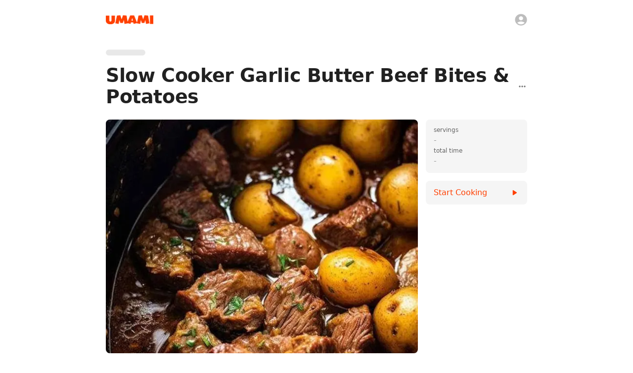

--- FILE ---
content_type: text/html; charset=utf-8
request_url: https://www.umami.recipes/recipe/qUBIlzzXHyYgM2K00CIG
body_size: 25030
content:
<!DOCTYPE html><html lang="en"><head><meta charSet="utf-8" data-next-head=""/><meta name="twitter:card" content="app" data-next-head=""/><meta name="twitter:site" content="@UmamiRecipes" data-next-head=""/><meta property="og:site_name" content="Umami" data-next-head=""/><meta name="viewport" content="minimum-scale=1, initial-scale=1, width=device-width, maximum-scale=1" data-next-head=""/><meta name="twitter:app:name:iphone" content="Umami" data-next-head=""/><meta name="twitter:app:id:iphone" content="1597523594" data-next-head=""/><meta name="twitter:app:url:iphone" content="umami://" data-next-head=""/><meta name="twitter:app:name:ipad" content="Umami" data-next-head=""/><meta name="twitter:app:id:ipad" content="1597523594" data-next-head=""/><meta name="twitter:app:url:ipad" content="umami://" data-next-head=""/><link rel="preload" href="/_next/static/media/logo-p3.09b73f82.png" as="image" data-next-head=""/><title data-next-head="">Slow Cooker Garlic Butter Beef Bites &amp; Potatoes | Umami</title><meta name="robots" content="index,follow,max-snippet:-1,max-image-preview:large,max-video-preview:-1" data-next-head=""/><meta name="description" content="Slow Cooker Garlic Butter Beef Bites &amp; Potatoes" data-next-head=""/><meta property="og:title" content="Slow Cooker Garlic Butter Beef Bites &amp; Potatoes | Umami" data-next-head=""/><meta property="og:description" content="Slow Cooker Garlic Butter Beef Bites &amp; Potatoes" data-next-head=""/><meta property="og:url" content="https://www.umami.recipes/recipe/qUBIlzzXHyYgM2K00CIG" data-next-head=""/><meta property="og:type" content="article" data-next-head=""/><meta property="article:published_time" content="2024-02-04T09:12:05.159Z" data-next-head=""/><meta property="article:modified_time" content="2024-02-04T09:14:56.510Z" data-next-head=""/><meta property="article:section" content="Recipes" data-next-head=""/><meta property="og:image" content="https://www.umami.recipes/api/image/recipes/qUBIlzzXHyYgM2K00CIG/images/4P3rgGwvFrfFDhEUrUrzi7?w=3840&amp;q=75" data-next-head=""/><meta property="og:image:alt" content="Slow Cooker Garlic Butter Beef Bites &amp; Potatoes" data-next-head=""/><meta property="og:image:type" content="image/jpeg" data-next-head=""/><meta property="og:image:width" content="512" data-next-head=""/><meta property="og:image:height" content="597" data-next-head=""/><link rel="canonical" href="https://www.umami.recipes/recipe/qUBIlzzXHyYgM2K00CIG" data-next-head=""/><meta name="apple-itunes-app" content="app-id=1597523594, app-argument=umami:///recipe/qUBIlzzXHyYgM2K00CIG" data-next-head=""/><script type="application/ld+json" data-next-head="">{"@context":"https://schema.org","@type":"Recipe","name":"Slow Cooker Garlic Butter Beef Bites & Potatoes","url":"https://www.umami.recipes/recipe/qUBIlzzXHyYgM2K00CIG","image":["https://www.umami.recipes/api/image/recipes/qUBIlzzXHyYgM2K00CIG/images/4P3rgGwvFrfFDhEUrUrzi7?w=2048&q=75"],"datePublished":"2024-02-04T09:12:05.159Z","prepTime":"P0Y0M0DT0H0M0S","cookTime":"P0Y0M0DT0H0M0S","totalTime":"P0Y0M0DT0H0M0S","keywords":"Slow Cooker Garlic Butter Beef Bites & Potatoes","recipeYield":"","nutrition":{"@context":"https://schema.org","@type":"NutritionInformation"},"recipeIngredient":["1kg beef stew meat","5 tablespoons butter, sliced","500g baby yellow potatoes","1 tablespoon onion powder","1 teaspoon garlic powder","1 tablespoon chopped garlic","2 teaspoons seasoned salt"],"recipeInstructions":[{"@type":"HowToStep","text":"1. In a slow cooker, place the beef stew meat evenly at the bottom.","url":"https://www.umami.recipes/recipe/qUBIlzzXHyYgM2K00CIG?start=true&step=1"},{"@type":"HowToStep","text":"2. Sprinkle the onion powder, garlic powder, and seasoned salt over the meat. Mix to ensure meat is seasoned.","url":"https://www.umami.recipes/recipe/qUBIlzzXHyYgM2K00CIG?start=true&step=2"},{"@type":"HowToStep","text":"3. Add the baby potatoes so beef is on one side and potatoes is on other.","url":"https://www.umami.recipes/recipe/qUBIlzzXHyYgM2K00CIG?start=true&step=3"},{"@type":"HowToStep","text":"4. Scatter sliced butter over mixture. Do the same with the chopped garlic.","url":"https://www.umami.recipes/recipe/qUBIlzzXHyYgM2K00CIG?start=true&step=4"},{"@type":"HowToStep","text":"5. Cover the slow cooker and cook on low for 6-8 hours or until the beef is tender and the potatoes are cooked through.","url":"https://www.umami.recipes/recipe/qUBIlzzXHyYgM2K00CIG?start=true&step=5"},{"@type":"HowToStep","text":"Gently stir everything together before serving.","url":"https://www.umami.recipes/recipe/qUBIlzzXHyYgM2K00CIG?start=true&step=6"}]}</script><link rel="preload" as="image" imageSrcSet="/api/image/recipes/qUBIlzzXHyYgM2K00CIG/images/4P3rgGwvFrfFDhEUrUrzi7?w=256&amp;q=75 256w, /api/image/recipes/qUBIlzzXHyYgM2K00CIG/images/4P3rgGwvFrfFDhEUrUrzi7?w=384&amp;q=75 384w, /api/image/recipes/qUBIlzzXHyYgM2K00CIG/images/4P3rgGwvFrfFDhEUrUrzi7?w=640&amp;q=75 640w, /api/image/recipes/qUBIlzzXHyYgM2K00CIG/images/4P3rgGwvFrfFDhEUrUrzi7?w=750&amp;q=75 750w, /api/image/recipes/qUBIlzzXHyYgM2K00CIG/images/4P3rgGwvFrfFDhEUrUrzi7?w=828&amp;q=75 828w, /api/image/recipes/qUBIlzzXHyYgM2K00CIG/images/4P3rgGwvFrfFDhEUrUrzi7?w=1080&amp;q=75 1080w, /api/image/recipes/qUBIlzzXHyYgM2K00CIG/images/4P3rgGwvFrfFDhEUrUrzi7?w=1200&amp;q=75 1200w, /api/image/recipes/qUBIlzzXHyYgM2K00CIG/images/4P3rgGwvFrfFDhEUrUrzi7?w=1920&amp;q=75 1920w, /api/image/recipes/qUBIlzzXHyYgM2K00CIG/images/4P3rgGwvFrfFDhEUrUrzi7?w=2048&amp;q=75 2048w, /api/image/recipes/qUBIlzzXHyYgM2K00CIG/images/4P3rgGwvFrfFDhEUrUrzi7?w=3840&amp;q=75 3840w" imageSizes="(max-width: 768px) 100vw, (max-width: 1200px) 50vw, 33vw" data-next-head=""/><link rel="shortcut icon" href="/favicon.ico" type="image/x-icon"/><link rel="icon" href="/favicon.ico" type="image/x-icon"/><link rel="icon" href="/favicon.svg" type="image/svg+xml"/><link rel="mask-icon" href="/mask-icon.svg" color="#FF3F00"/><link rel="apple-touch-icon" href="/apple-touch-icon.png"/><link rel="manifest" href="/manifest.json"/><meta name="theme-color" content="#FFFFFF"/><style data-emotion="css-global isuyip">html{-webkit-font-smoothing:antialiased;-moz-osx-font-smoothing:grayscale;box-sizing:border-box;-webkit-text-size-adjust:100%;}*,*::before,*::after{box-sizing:inherit;}strong,b{font-weight:700;}body{margin:0;color:rgba(0, 0, 0, 0.87);font-family:system-ui,-apple-system,Segoe UI,Roboto,Ubuntu,Cantarell,Noto Sans,sans-serif,"Segoe UI",Helvetica,Arial,"Apple Color Emoji","Segoe UI Emoji";font-weight:400;font-size:1rem;line-height:1.5;background-color:#fff;}@media print{body{background-color:#fff;}}body::backdrop{background-color:#fff;}body{overflow-x:hidden;caret-color:#FF3F00;caret-color:color(display-p3 1 0.3294 0);}ul,ol{margin-left:1.6666666666666667em;margin-bottom:1.6666666666666667em;padding-left:0;}li{margin-bottom:0.5em;}</style><style data-emotion="css-global 127xcqg">@media (max-width:599.95px){html.sidebar-open,html.sidebar-open body{touch-action:none;-ms-touch-action:none;}}</style><style data-emotion="css-global animation-c7515d">@-webkit-keyframes animation-c7515d{0%{opacity:1;}50%{opacity:0.4;}100%{opacity:1;}}@keyframes animation-c7515d{0%{opacity:1;}50%{opacity:0.4;}100%{opacity:1;}}</style><style data-emotion="css-global animation-61bdi0">@-webkit-keyframes animation-61bdi0{0%{-webkit-transform:rotate(0deg);-moz-transform:rotate(0deg);-ms-transform:rotate(0deg);transform:rotate(0deg);}100%{-webkit-transform:rotate(360deg);-moz-transform:rotate(360deg);-ms-transform:rotate(360deg);transform:rotate(360deg);}}@keyframes animation-61bdi0{0%{-webkit-transform:rotate(0deg);-moz-transform:rotate(0deg);-ms-transform:rotate(0deg);transform:rotate(0deg);}100%{-webkit-transform:rotate(360deg);-moz-transform:rotate(360deg);-ms-transform:rotate(360deg);transform:rotate(360deg);}}</style><style data-emotion="css-global animation-1p2h4ri">@-webkit-keyframes animation-1p2h4ri{0%{stroke-dasharray:1px,200px;stroke-dashoffset:0;}50%{stroke-dasharray:100px,200px;stroke-dashoffset:-15px;}100%{stroke-dasharray:100px,200px;stroke-dashoffset:-125px;}}@keyframes animation-1p2h4ri{0%{stroke-dasharray:1px,200px;stroke-dashoffset:0;}50%{stroke-dasharray:100px,200px;stroke-dashoffset:-15px;}100%{stroke-dasharray:100px,200px;stroke-dashoffset:-125px;}}</style><style data-emotion="css-global 1prfaxn">@-webkit-keyframes mui-auto-fill{from{display:block;}}@keyframes mui-auto-fill{from{display:block;}}@-webkit-keyframes mui-auto-fill-cancel{from{display:block;}}@keyframes mui-auto-fill-cancel{from{display:block;}}</style><style data-emotion="css 19u9p44 7ucwoj 1rmwhuq 1i8kce1 1jdg96w 8z7f4w 1d6ofb2 rae4ad 10dohqv y25p3n 5qzyl5 1wxpdna 4fos38 15286ub 10zus2y gu7yuz 19c1wah 57u8xr 1dad6hu zzzt33 53a0fp 13o7eu2 yzqhiz 1rubmgx zh9s8k bulvyu 1tsvksn 1v8gkl4 1a9o1h jng2ch 1g17bi3 6c5fz3 9whsf3 hwbdeb 19lhxhx 1c1kq07 1538yxa 16s97mp 152r1sj yu5ly2 g7go18 i3pbo vk9kdq 1f8tmh9 1p1u5r0 16zdxnh 1q2xizb 3w050z 1te9bs6 17tytwj 1aa9nn9 14nybuk 19n11hd hbsnkx 1fw7wfd 1qucuex e6zfwc hix1c1 18d7b52 ev1frq wqqkg0 4rmlxi 4quisz y7453z 1ogd527 1kizgfc 1oy4pgl bhcbrg 1tt0in5 1ov3obl 12hw8ni impxd0 1s3zttm 1un5g17 1byl759 ddlurz il6nnm 1m5ck4c 4m0fp5 pbuldz 10bv78r 1de94oa qe7zof">.css-19u9p44{width:100%;margin-left:auto;box-sizing:border-box;margin-right:auto;display:block;display:-webkit-box;display:-webkit-flex;display:-ms-flexbox;display:flex;-webkit-flex-direction:column;-ms-flex-direction:column;flex-direction:column;min-height:100vh;background-color:#fff;min-width:320px;}@media (min-width:1200px){.css-19u9p44{max-width:1200px;}}.css-7ucwoj{-webkit-flex:0 0 auto;-ms-flex:0 0 auto;flex:0 0 auto;position:absolute;width:100%;max-width:1200px;z-index:1100;min-width:320px;background-color:#fff;}@media (min-width:0px){.css-7ucwoj{height:56px;}}@media (min-width:600px){.css-7ucwoj{height:80px;}}@media (orientation: landscape){@media (min-width:0px){.css-7ucwoj{height:56px;}}@media (min-width:600px){.css-7ucwoj{height:80px;}}}@supports ((-webkit-backdrop-filter: blur(20px)) or (backdrop-filter: blur(20px))){.css-7ucwoj{background-color:rgba(255, 255, 255, 0.7);webkit-backdrop-filter:blur(20px);-webkit-backdrop-filter:blur(20px);backdrop-filter:blur(20px);}}.css-1rmwhuq{position:absolute;bottom:0;left:0;height:1px;margin-bottom:-1px;width:100%;-webkit-transition:background-color 150ms cubic-bezier(0.4, 0, 0.6, 1) 0ms;transition:background-color 150ms cubic-bezier(0.4, 0, 0.6, 1) 0ms;background-color:transparent;}.css-1i8kce1{position:relative;display:-webkit-box;display:-webkit-flex;display:-ms-flexbox;display:flex;-webkit-align-items:center;-webkit-box-align:center;-ms-flex-align:center;align-items:center;min-height:56px;min-height:0!important;}@media (min-width:0px){@media (orientation: landscape){.css-1i8kce1{min-height:48px;}}}@media (min-width:600px){.css-1i8kce1{min-height:64px;}}@media (min-width:0px){.css-1i8kce1{height:56px;}}@media (min-width:600px){.css-1i8kce1{height:80px;}}@media (orientation: landscape){@media (min-width:0px){.css-1i8kce1{height:56px;}}@media (min-width:600px){.css-1i8kce1{height:80px;}}}.css-1jdg96w{width:100%;margin-left:auto;box-sizing:border-box;margin-right:auto;display:block;width:100%;height:100%;}@media (min-width:900px){.css-1jdg96w{max-width:900px;}}@media (min-width:0px){.css-1jdg96w{padding-left:16px;padding-right:16px;}}@media (min-width:600px){.css-1jdg96w{padding-left:24px;padding-right:24px;}}.css-8z7f4w{position:relative;width:100%;height:100%;display:-webkit-box;display:-webkit-flex;display:-ms-flexbox;display:flex;-webkit-align-items:center;-webkit-box-align:center;-ms-flex-align:center;align-items:center;-webkit-box-pack:center;-ms-flex-pack:center;-webkit-justify-content:center;justify-content:center;}.css-1d6ofb2{display:-webkit-box;display:-webkit-flex;display:-ms-flexbox;display:flex;}@media (min-width:0px){.css-1d6ofb2{width:80px;}}@media (min-width:600px){.css-1d6ofb2{width:96px;}}@media (min-width:900px){.css-1d6ofb2{position:absolute;left:0;}}.css-rae4ad{display:-webkit-inline-box;display:-webkit-inline-flex;display:-ms-inline-flexbox;display:inline-flex;-webkit-align-items:center;-webkit-box-align:center;-ms-flex-align:center;align-items:center;-webkit-box-pack:center;-ms-flex-pack:center;-webkit-justify-content:center;justify-content:center;position:relative;box-sizing:border-box;-webkit-tap-highlight-color:transparent;background-color:transparent;outline:0;border:0;margin:0;border-radius:0;padding:0;cursor:pointer;-webkit-user-select:none;-moz-user-select:none;-ms-user-select:none;user-select:none;vertical-align:middle;-moz-appearance:none;-webkit-appearance:none;-webkit-text-decoration:none;text-decoration:none;color:inherit;text-align:center;-webkit-flex:0 0 auto;-ms-flex:0 0 auto;flex:0 0 auto;font-size:1.5rem;padding:8px;border-radius:50%;overflow:visible;color:rgba(0, 0, 0, 0.54);-webkit-transition:background-color 150ms cubic-bezier(0.4, 0, 0.2, 1) 0ms;transition:background-color 150ms cubic-bezier(0.4, 0, 0.2, 1) 0ms;margin-left:-12px;display:none;position:absolute;left:0;}.css-rae4ad::-moz-focus-inner{border-style:none;}.css-rae4ad.Mui-disabled{pointer-events:none;cursor:default;}@media print{.css-rae4ad{-webkit-print-color-adjust:exact;color-adjust:exact;}}.css-rae4ad:hover{background-color:rgba(0, 0, 0, 0.04);}@media (hover: none){.css-rae4ad:hover{background-color:transparent;}}.css-rae4ad.Mui-disabled{background-color:transparent;color:rgba(0, 0, 0, 0.26);}.css-rae4ad.MuiIconButton-sizeSmall{margin-left:-5px;}.css-rae4ad.MuiIconButton-sizeMedium{margin-left:-8px;}.css-rae4ad.MuiIconButton-sizeLarge{margin-left:-12px;}.css-10dohqv{-webkit-user-select:none;-moz-user-select:none;-ms-user-select:none;user-select:none;width:1em;height:1em;display:inline-block;fill:currentColor;-webkit-flex-shrink:0;-ms-flex-negative:0;flex-shrink:0;-webkit-transition:fill 200ms cubic-bezier(0.4, 0, 0.2, 1) 0ms;transition:fill 200ms cubic-bezier(0.4, 0, 0.2, 1) 0ms;font-size:1.5rem;}.css-y25p3n{display:block;background-color:rgba(0, 0, 0, 0.11);height:1.2em;border-radius:50%;-webkit-animation:animation-c7515d 1.5s ease-in-out 0.5s infinite;animation:animation-c7515d 1.5s ease-in-out 0.5s infinite;position:absolute;right:0;}.css-5qzyl5{display:-webkit-inline-box;display:-webkit-inline-flex;display:-ms-inline-flexbox;display:inline-flex;-webkit-align-items:center;-webkit-box-align:center;-ms-flex-align:center;align-items:center;-webkit-box-pack:center;-ms-flex-pack:center;-webkit-justify-content:center;justify-content:center;position:relative;box-sizing:border-box;-webkit-tap-highlight-color:transparent;background-color:transparent;outline:0;border:0;margin:0;border-radius:0;padding:0;cursor:pointer;-webkit-user-select:none;-moz-user-select:none;-ms-user-select:none;user-select:none;vertical-align:middle;-moz-appearance:none;-webkit-appearance:none;-webkit-text-decoration:none;text-decoration:none;color:inherit;text-align:center;-webkit-flex:0 0 auto;-ms-flex:0 0 auto;flex:0 0 auto;font-size:1.5rem;padding:8px;border-radius:50%;overflow:visible;color:rgba(0, 0, 0, 0.54);-webkit-transition:background-color 150ms cubic-bezier(0.4, 0, 0.2, 1) 0ms;transition:background-color 150ms cubic-bezier(0.4, 0, 0.2, 1) 0ms;position:fixed;bottom:16px;margin-left:8px;display:none;}.css-5qzyl5::-moz-focus-inner{border-style:none;}.css-5qzyl5.Mui-disabled{pointer-events:none;cursor:default;}@media print{.css-5qzyl5{-webkit-print-color-adjust:exact;color-adjust:exact;}}.css-5qzyl5:hover{background-color:rgba(0, 0, 0, 0.04);}@media (hover: none){.css-5qzyl5:hover{background-color:transparent;}}.css-5qzyl5.Mui-disabled{background-color:transparent;color:rgba(0, 0, 0, 0.26);}.css-1wxpdna{display:-webkit-box;display:-webkit-flex;display:-ms-flexbox;display:flex;-webkit-flex-direction:row;-ms-flex-direction:row;flex-direction:row;-webkit-flex:1 1 auto;-ms-flex:1 1 auto;flex:1 1 auto;}.css-4fos38{-webkit-flex:0 0 auto;-ms-flex:0 0 auto;flex:0 0 auto;position:fixed;top:0;height:100vh;max-height:100vh;overflow-x:auto;display:-webkit-box;display:-webkit-flex;display:-ms-flexbox;display:flex;-webkit-flex-direction:column;-ms-flex-direction:column;flex-direction:column;background-color:#fff;-webkit-transition:-webkit-transform 300ms cubic-bezier(0.4, 0, 0.2, 1) 0ms,margin-left 300ms cubic-bezier(0.4, 0, 0.2, 1) 0ms,opacity 300ms cubic-bezier(0.4, 0, 0.2, 1) 0ms;transition:transform 300ms cubic-bezier(0.4, 0, 0.2, 1) 0ms,margin-left 300ms cubic-bezier(0.4, 0, 0.2, 1) 0ms,opacity 300ms cubic-bezier(0.4, 0, 0.2, 1) 0ms;}@media (min-width:0px){.css-4fos38{width:80vw;max-width:288px;z-index:1200;left:-80vw;-webkit-transform:translate3d(0, 0, 0);-moz-transform:translate3d(0, 0, 0);-ms-transform:translate3d(0, 0, 0);transform:translate3d(0, 0, 0);margin-left:unset;}}@media (min-width:900px){.css-4fos38{width:288px;border-right-width:1px;border-right-style:solid;border-right-color:#eeeeee;max-width:none;z-index:unset;left:unset;-webkit-transform:unset;-moz-transform:unset;-ms-transform:unset;transform:unset;margin-left:-36px;opacity:0;pointer-events:none;}}.css-15286ub{padding-bottom:160px;}.css-10zus2y{position:relative;display:-webkit-box;display:-webkit-flex;display:-ms-flexbox;display:flex;-webkit-align-items:center;-webkit-box-align:center;-ms-flex-align:center;align-items:center;padding-left:16px;padding-right:16px;min-height:56px;-webkit-box-pack:justify;-webkit-justify-content:space-between;justify-content:space-between;height:80px;}@media (min-width:600px){.css-10zus2y{padding-left:24px;padding-right:24px;}}@media (min-width:0px){@media (orientation: landscape){.css-10zus2y{min-height:48px;}}}@media (min-width:600px){.css-10zus2y{min-height:64px;}}@media (min-width:0px){.css-10zus2y{display:none;}}@media (min-width:900px){.css-10zus2y{display:-webkit-box;display:-webkit-flex;display:-ms-flexbox;display:flex;}}.css-gu7yuz{display:-webkit-box;display:-webkit-flex;display:-ms-flexbox;display:flex;width:80px;}.css-19c1wah{display:block;background-color:rgba(0, 0, 0, 0.11);height:1.2em;border-radius:50%;-webkit-animation:animation-c7515d 1.5s ease-in-out 0.5s infinite;animation:animation-c7515d 1.5s ease-in-out 0.5s infinite;}.css-57u8xr{list-style:none;margin:0;padding:0;position:relative;}@media (min-width:0px){.css-57u8xr{padding-left:8px;padding-right:8px;padding-top:24px;}}@media (min-width:600px){.css-57u8xr{padding-left:8px;padding-right:8px;}}@media (min-width:900px){.css-57u8xr{padding-top:16px;}}.css-1dad6hu{box-sizing:border-box;line-height:48px;list-style:none;color:rgba(0, 0, 0, 0.6);font-family:system-ui,-apple-system,Segoe UI,Roboto,Ubuntu,Cantarell,Noto Sans,sans-serif,"Segoe UI",Helvetica,Arial,"Apple Color Emoji","Segoe UI Emoji";font-weight:500;font-size:0.875rem;padding-left:16px;padding-right:16px;padding-bottom:4px;line-height:1em;color:#9e9e9e;display:-webkit-box;display:-webkit-flex;display:-ms-flexbox;display:flex;-webkit-align-items:center;-webkit-box-align:center;-ms-flex-align:center;align-items:center;-webkit-box-pack:justify;-webkit-justify-content:space-between;justify-content:space-between;}.css-1dad6hu:not(:first-of-type){margin-top:32px;}.css-zzzt33{display:-webkit-box;display:-webkit-flex;display:-ms-flexbox;display:flex;-webkit-box-pack:center;-ms-flex-pack:center;-webkit-justify-content:center;justify-content:center;padding-top:32px;padding-bottom:32px;}.css-53a0fp{display:inline-block;color:#FF3F00;-webkit-animation:animation-61bdi0 1.4s linear infinite;animation:animation-61bdi0 1.4s linear infinite;color:#FF3F00;color:color(display-p3 1 0.3294 0);}.css-13o7eu2{display:block;}.css-yzqhiz{stroke:currentColor;stroke-dasharray:80px,200px;stroke-dashoffset:0;-webkit-animation:animation-1p2h4ri 1.4s ease-in-out infinite;animation:animation-1p2h4ri 1.4s ease-in-out infinite;}.css-1rubmgx{margin:0;font-family:inherit;font-weight:inherit;font-size:inherit;line-height:inherit;letter-spacing:inherit;color:inherit;-webkit-text-decoration:none;text-decoration:none;-webkit-transition:opacity 200ms cubic-bezier(0.0, 0, 0.2, 1) 0ms;transition:opacity 200ms cubic-bezier(0.0, 0, 0.2, 1) 0ms;color:inherit;display:-webkit-inline-box;display:-webkit-inline-flex;display:-ms-inline-flexbox;display:inline-flex;-webkit-align-items:center;-webkit-box-align:center;-ms-flex-align:center;align-items:center;-webkit-box-pack:center;-ms-flex-pack:center;-webkit-justify-content:center;justify-content:center;position:relative;box-sizing:border-box;-webkit-tap-highlight-color:transparent;background-color:transparent;outline:0;border:0;margin:0;border-radius:0;padding:0;cursor:pointer;-webkit-user-select:none;-moz-user-select:none;-ms-user-select:none;user-select:none;vertical-align:middle;-moz-appearance:none;-webkit-appearance:none;-webkit-text-decoration:none;text-decoration:none;color:inherit;display:-webkit-box;display:-webkit-flex;display:-ms-flexbox;display:flex;-webkit-box-flex:1;-webkit-flex-grow:1;-ms-flex-positive:1;flex-grow:1;-webkit-box-pack:start;-ms-flex-pack:start;-webkit-justify-content:flex-start;justify-content:flex-start;-webkit-align-items:center;-webkit-box-align:center;-ms-flex-align:center;align-items:center;position:relative;-webkit-text-decoration:none;text-decoration:none;min-width:0;box-sizing:border-box;text-align:left;padding-top:8px;padding-bottom:8px;-webkit-transition:background-color 150ms cubic-bezier(0.4, 0, 0.2, 1) 0ms;transition:background-color 150ms cubic-bezier(0.4, 0, 0.2, 1) 0ms;padding-left:16px;padding-right:16px;border-radius:8px;}.css-1rubmgx:active{opacity:0.5;}.css-1rubmgx::-moz-focus-inner{border-style:none;}.css-1rubmgx.Mui-disabled{pointer-events:none;cursor:default;}@media print{.css-1rubmgx{-webkit-print-color-adjust:exact;color-adjust:exact;}}.css-1rubmgx:hover{-webkit-text-decoration:none;text-decoration:none;background-color:rgba(0, 0, 0, 0.04);}@media (hover: none){.css-1rubmgx:hover{background-color:transparent;}}.css-1rubmgx.Mui-selected{background-color:rgba(255, 63, 0, 0.08);}.css-1rubmgx.Mui-selected.Mui-focusVisible{background-color:rgba(255, 63, 0, 0.2);}.css-1rubmgx.Mui-selected:hover{background-color:rgba(255, 63, 0, 0.12);}@media (hover: none){.css-1rubmgx.Mui-selected:hover{background-color:rgba(255, 63, 0, 0.08);}}.css-1rubmgx.Mui-focusVisible{background-color:rgba(0, 0, 0, 0.12);}.css-1rubmgx.Mui-disabled{opacity:0.38;}.css-1rubmgx:not(:last-of-type){margin-bottom:4px;}.css-1rubmgx:hover{background-color:transparent;}.css-zh9s8k{min-width:56px;color:rgba(0, 0, 0, 0.54);-webkit-flex-shrink:0;-ms-flex-negative:0;flex-shrink:0;display:-webkit-inline-box;display:-webkit-inline-flex;display:-ms-inline-flexbox;display:inline-flex;min-width:0;margin-right:12px;}.css-bulvyu{-webkit-user-select:none;-moz-user-select:none;-ms-user-select:none;user-select:none;width:1em;height:1em;display:inline-block;fill:currentColor;-webkit-flex-shrink:0;-ms-flex-negative:0;flex-shrink:0;-webkit-transition:fill 200ms cubic-bezier(0.4, 0, 0.2, 1) 0ms;transition:fill 200ms cubic-bezier(0.4, 0, 0.2, 1) 0ms;font-size:1.25rem;color:#bdbdbd;-webkit-transition:color 150ms cubic-bezier(0.4, 0, 0.2, 1) 0ms;transition:color 150ms cubic-bezier(0.4, 0, 0.2, 1) 0ms;}.css-1tsvksn{-webkit-flex:1 1 auto;-ms-flex:1 1 auto;flex:1 1 auto;min-width:0;margin-top:4px;margin-bottom:4px;}.css-1v8gkl4{margin:0;font-family:system-ui,-apple-system,Segoe UI,Roboto,Ubuntu,Cantarell,Noto Sans,sans-serif,"Segoe UI",Helvetica,Arial,"Apple Color Emoji","Segoe UI Emoji";font-weight:400;font-size:0.875rem;line-height:1.43;display:block;}.css-1a9o1h{display:-webkit-inline-box;display:-webkit-inline-flex;display:-ms-inline-flexbox;display:inline-flex;-webkit-align-items:center;-webkit-box-align:center;-ms-flex-align:center;align-items:center;-webkit-box-pack:center;-ms-flex-pack:center;-webkit-justify-content:center;justify-content:center;position:relative;box-sizing:border-box;-webkit-tap-highlight-color:transparent;background-color:transparent;outline:0;border:0;margin:0;border-radius:0;padding:0;cursor:pointer;-webkit-user-select:none;-moz-user-select:none;-ms-user-select:none;user-select:none;vertical-align:middle;-moz-appearance:none;-webkit-appearance:none;-webkit-text-decoration:none;text-decoration:none;color:inherit;text-align:center;-webkit-flex:0 0 auto;-ms-flex:0 0 auto;flex:0 0 auto;font-size:1.5rem;padding:8px;border-radius:50%;overflow:visible;color:rgba(0, 0, 0, 0.54);-webkit-transition:background-color 150ms cubic-bezier(0.4, 0, 0.2, 1) 0ms;transition:background-color 150ms cubic-bezier(0.4, 0, 0.2, 1) 0ms;position:-webkit-sticky;position:sticky;margin-left:auto;margin-top:auto;bottom:16px;right:8px;display:none;}.css-1a9o1h::-moz-focus-inner{border-style:none;}.css-1a9o1h.Mui-disabled{pointer-events:none;cursor:default;}@media print{.css-1a9o1h{-webkit-print-color-adjust:exact;color-adjust:exact;}}.css-1a9o1h:hover{background-color:rgba(0, 0, 0, 0.04);}@media (hover: none){.css-1a9o1h:hover{background-color:transparent;}}.css-1a9o1h.Mui-disabled{background-color:transparent;color:rgba(0, 0, 0, 0.26);}.css-jng2ch{position:fixed;display:-webkit-box;display:-webkit-flex;display:-ms-flexbox;display:flex;-webkit-align-items:center;-webkit-box-align:center;-ms-flex-align:center;align-items:center;-webkit-box-pack:center;-ms-flex-pack:center;-webkit-justify-content:center;justify-content:center;right:0;bottom:0;top:0;left:0;background-color:rgba(0, 0, 0, 0.5);-webkit-tap-highlight-color:transparent;}@supports ((-webkit-backdrop-filter: blur(4px)) or (backdrop-filter: blur(4px))){.css-jng2ch:not(.MuiBackdrop-invisible){-webkit-backdrop-filter:blur(4px);backdrop-filter:blur(4px);}}@media (min-width:0px){.css-jng2ch{z-index:1199;position:fixed;top:0;left:0;right:0;bottom:0;}}@media (min-width:900px){.css-jng2ch{display:none;z-index:unset;position:unset;top:unset;left:unset;right:unset;bottom:unset;}}.css-1g17bi3{display:-webkit-box;display:-webkit-flex;display:-ms-flexbox;display:flex;-webkit-flex-direction:row;-ms-flex-direction:row;flex-direction:row;-webkit-flex:1 1 auto;-ms-flex:1 1 auto;flex:1 1 auto;max-width:100%;-webkit-transition:padding-left 300ms cubic-bezier(0.4, 0, 0.2, 1) 0ms,padding-top 300ms cubic-bezier(0.4, 0, 0.2, 1) 0ms;transition:padding-left 300ms cubic-bezier(0.4, 0, 0.2, 1) 0ms,padding-top 300ms cubic-bezier(0.4, 0, 0.2, 1) 0ms;}@media (min-width:0px){.css-1g17bi3{padding-top:56px;}}@media (min-width:600px){.css-1g17bi3{padding-top:80px;}}@media (min-width:900px){.css-1g17bi3{padding-left:0px;padding-top:80px;}}@media (orientation: landscape){@media (min-width:0px){.css-1g17bi3{padding-top:56px;}}@media (min-width:600px){.css-1g17bi3{padding-top:80px;}}@media (min-width:900px){.css-1g17bi3{padding-top:80px;}}}.css-6c5fz3{width:100%;margin-left:auto;box-sizing:border-box;margin-right:auto;display:block;-webkit-flex:1 1 auto;-ms-flex:1 1 auto;flex:1 1 auto;max-width:100%;min-height:100%;position:relative;}@media (min-width:900px){.css-6c5fz3{max-width:900px;}}@media (min-width:0px){.css-6c5fz3{padding:16px 16px 144px;}}@media (min-width:600px){.css-6c5fz3{padding:16px 24px 144px;}}.css-9whsf3{max-width:100%;}.css-hwbdeb{display:-webkit-box;display:-webkit-flex;display:-ms-flexbox;display:flex;-webkit-align-items:center;-webkit-box-align:center;-ms-flex-align:center;align-items:center;margin-bottom:4px;}.css-19lhxhx{margin:0;font-size:1.8333333333333335rem;font-weight:600;letter-spacing:-0.01em;font-family:system-ui,-apple-system,Segoe UI,Roboto,Ubuntu,Cantarell,Noto Sans,sans-serif,"Segoe UI",Helvetica,Arial,"Apple Color Emoji","Segoe UI Emoji";line-height:1.167;-webkit-flex:1 1 auto;-ms-flex:1 1 auto;flex:1 1 auto;overflow:hidden;display:-webkit-box;display:-webkit-flex;display:-ms-flexbox;display:flex;-webkit-box-flex-wrap:wrap;-webkit-flex-wrap:wrap;-ms-flex-wrap:wrap;flex-wrap:wrap;-webkit-align-items:center;-webkit-box-align:center;-ms-flex-align:center;align-items:center;gap:12px;}@media (min-width:600px){.css-19lhxhx{font-size:2.1422rem;}}@media (min-width:900px){.css-19lhxhx{font-size:2.1422rem;}}@media (min-width:1200px){.css-19lhxhx{font-size:2.3565rem;}}.css-1c1kq07{display:-webkit-box;display:-webkit-flex;display:-ms-flexbox;display:flex;gap:8px;-webkit-align-items:center;-webkit-box-align:center;-ms-flex-align:center;align-items:center;}.css-1538yxa{display:-webkit-box;display:-webkit-flex;display:-ms-flexbox;display:flex;-webkit-box-pack:center;-ms-flex-pack:center;-webkit-justify-content:center;justify-content:center;padding-bottom:48px;left:0;right:0;bottom:0;position:absolute;}.css-16s97mp{margin:0;font-family:system-ui,-apple-system,Segoe UI,Roboto,Ubuntu,Cantarell,Noto Sans,sans-serif,"Segoe UI",Helvetica,Arial,"Apple Color Emoji","Segoe UI Emoji";font-weight:400;font-size:0.75rem;line-height:1.66;text-align:center;color:rgba(0, 0, 0, 0.38);}.css-152r1sj{margin:0;font-family:inherit;font-weight:inherit;font-size:inherit;line-height:inherit;letter-spacing:inherit;color:#FF3F00;-webkit-text-decoration:none;text-decoration:none;-webkit-transition:opacity 200ms cubic-bezier(0.0, 0, 0.2, 1) 0ms;transition:opacity 200ms cubic-bezier(0.0, 0, 0.2, 1) 0ms;color:rgba(0, 0, 0, 0.38);}.css-152r1sj:active{opacity:0.5;}.css-yu5ly2{display:-webkit-inline-box;display:-webkit-inline-flex;display:-ms-inline-flexbox;display:inline-flex;-webkit-align-items:center;-webkit-box-align:center;-ms-flex-align:center;align-items:center;-webkit-box-pack:center;-ms-flex-pack:center;-webkit-justify-content:center;justify-content:center;position:relative;box-sizing:border-box;-webkit-tap-highlight-color:transparent;background-color:transparent;outline:0;border:0;margin:0;border-radius:0;padding:0;cursor:pointer;-webkit-user-select:none;-moz-user-select:none;-ms-user-select:none;user-select:none;vertical-align:middle;-moz-appearance:none;-webkit-appearance:none;-webkit-text-decoration:none;text-decoration:none;color:inherit;text-align:center;-webkit-flex:0 0 auto;-ms-flex:0 0 auto;flex:0 0 auto;font-size:1.5rem;padding:8px;border-radius:50%;overflow:visible;color:rgba(0, 0, 0, 0.54);-webkit-transition:background-color 150ms cubic-bezier(0.4, 0, 0.2, 1) 0ms;transition:background-color 150ms cubic-bezier(0.4, 0, 0.2, 1) 0ms;margin-right:-3px;padding:5px;font-size:1.125rem;}.css-yu5ly2::-moz-focus-inner{border-style:none;}.css-yu5ly2.Mui-disabled{pointer-events:none;cursor:default;}@media print{.css-yu5ly2{-webkit-print-color-adjust:exact;color-adjust:exact;}}.css-yu5ly2:hover{background-color:rgba(0, 0, 0, 0.04);}@media (hover: none){.css-yu5ly2:hover{background-color:transparent;}}.css-yu5ly2.Mui-disabled{background-color:transparent;color:rgba(0, 0, 0, 0.26);}.css-yu5ly2.MuiIconButton-sizeSmall{margin-right:-5px;}.css-yu5ly2.MuiIconButton-sizeMedium{margin-right:-8px;}.css-yu5ly2.MuiIconButton-sizeLarge{margin-right:-12px;}.css-g7go18{-webkit-user-select:none;-moz-user-select:none;-ms-user-select:none;user-select:none;width:1em;height:1em;display:inline-block;fill:currentColor;-webkit-flex-shrink:0;-ms-flex-negative:0;flex-shrink:0;-webkit-transition:fill 200ms cubic-bezier(0.4, 0, 0.2, 1) 0ms;transition:fill 200ms cubic-bezier(0.4, 0, 0.2, 1) 0ms;font-size:1.25rem;}.css-i3pbo{margin-bottom:24px;}.css-vk9kdq{display:-webkit-box;display:-webkit-flex;display:-ms-flexbox;display:flex;}@media (min-width:0px){.css-vk9kdq{-webkit-flex-direction:column;-ms-flex-direction:column;flex-direction:column;}}@media (min-width:600px){.css-vk9kdq{-webkit-flex-direction:row;-ms-flex-direction:row;flex-direction:row;}}.css-1f8tmh9{display:-webkit-box;display:-webkit-flex;display:-ms-flexbox;display:flex;-webkit-flex-direction:column;-ms-flex-direction:column;flex-direction:column;}@media (min-width:0px){.css-1f8tmh9{margin-right:0px;}}@media (min-width:600px){.css-1f8tmh9{-webkit-flex:0 0 calc(100% * 3 / 4 - 8px);-ms-flex:0 0 calc(100% * 3 / 4 - 8px);flex:0 0 calc(100% * 3 / 4 - 8px);max-width:calc(3 / 4 * 100% - 8px);margin-right:16px;}}.css-1p1u5r0{-webkit-box-pack:center;-ms-flex-pack:center;-webkit-justify-content:center;justify-content:center;background-color:#f5f5f5;border-radius:8px;margin-bottom:16px;}@media (min-width:0px){.css-1p1u5r0{-webkit-flex:1 1 auto;-ms-flex:1 1 auto;flex:1 1 auto;display:-webkit-box;display:-webkit-flex;display:-ms-flexbox;display:flex;-webkit-align-items:center;-webkit-box-align:center;-ms-flex-align:center;align-items:center;gap:48px;padding:12px 24px;}}@media (min-width:600px){.css-1p1u5r0{-webkit-flex:0 1 100%;-ms-flex:0 1 100%;flex:0 1 100%;display:none;-webkit-flex-direction:column;-ms-flex-direction:column;flex-direction:column;-webkit-align-items:flex-start;-webkit-box-align:flex-start;-ms-flex-align:flex-start;align-items:flex-start;gap:24px;padding:12px 16px;}}.css-16zdxnh{display:-webkit-box;display:-webkit-flex;display:-ms-flexbox;display:flex;}@media (min-width:0px){.css-16zdxnh{width:unset;-webkit-box-pack:start;-ms-flex-pack:start;-webkit-justify-content:flex-start;justify-content:flex-start;}}@media (min-width:600px){.css-16zdxnh{width:unset;}}@media (min-width:900px){.css-16zdxnh{-webkit-box-pack:start;-ms-flex-pack:start;-webkit-justify-content:flex-start;justify-content:flex-start;}}.css-1q2xizb{display:-webkit-box;display:-webkit-flex;display:-ms-flexbox;display:flex;overflow:hidden;}@media (min-width:0px){.css-1q2xizb{-webkit-flex-direction:column;-ms-flex-direction:column;flex-direction:column;-webkit-align-items:center;-webkit-box-align:center;-ms-flex-align:center;align-items:center;text-align:center;}}@media (min-width:600px){.css-1q2xizb{-webkit-flex-direction:column-reverse;-ms-flex-direction:column-reverse;flex-direction:column-reverse;-webkit-align-items:flex-start;-webkit-box-align:flex-start;-ms-flex-align:flex-start;align-items:flex-start;text-align:left;}}.css-3w050z{margin:0;text-transform:none;font-family:system-ui,-apple-system,Segoe UI,Roboto,Ubuntu,Cantarell,Noto Sans,sans-serif,"Segoe UI",Helvetica,Arial,"Apple Color Emoji","Segoe UI Emoji";font-weight:400;font-size:0.75rem;line-height:2.66;color:rgba(0, 0, 0, 0.6);line-height:unset;}.css-1te9bs6{display:-webkit-box;display:-webkit-flex;display:-ms-flexbox;display:flex;}@media (min-width:0px){.css-1te9bs6{width:unset;-webkit-box-pack:end;-ms-flex-pack:end;-webkit-justify-content:flex-end;justify-content:flex-end;}}@media (min-width:600px){.css-1te9bs6{width:unset;}}@media (min-width:900px){.css-1te9bs6{-webkit-box-pack:start;-ms-flex-pack:start;-webkit-justify-content:flex-start;justify-content:flex-start;}}.css-17tytwj{height:0;width:100%;position:relative;padding-top:calc(3 / 4 * 100%);}@media (min-width:0px){.css-17tytwj{margin-bottom:16px;}}@media (min-width:600px){.css-17tytwj{margin-bottom:32px;}}.css-1aa9nn9{position:absolute;top:0;left:0;height:100%;width:100%;display:-webkit-box;display:-webkit-flex;display:-ms-flexbox;display:flex;-webkit-box-pack:justify;-webkit-justify-content:space-between;justify-content:space-between;}.css-14nybuk{width:100%;}.css-14nybuk .photo{border-radius:8px;overflow:hidden;}.css-19n11hd{display:-webkit-inline-box;display:-webkit-inline-flex;display:-ms-inline-flexbox;display:inline-flex;-webkit-align-items:center;-webkit-box-align:center;-ms-flex-align:center;align-items:center;-webkit-box-pack:center;-ms-flex-pack:center;-webkit-justify-content:center;justify-content:center;position:relative;box-sizing:border-box;-webkit-tap-highlight-color:transparent;background-color:transparent;outline:0;border:0;margin:0;border-radius:0;padding:0;cursor:pointer;-webkit-user-select:none;-moz-user-select:none;-ms-user-select:none;user-select:none;vertical-align:middle;-moz-appearance:none;-webkit-appearance:none;-webkit-text-decoration:none;text-decoration:none;color:inherit;overflow:hidden;-webkit-transition:opacity 300ms cubic-bezier(0.4, 0, 0.2, 1) 0ms;transition:opacity 300ms cubic-bezier(0.4, 0, 0.2, 1) 0ms;height:100%;width:100%;}.css-19n11hd::-moz-focus-inner{border-style:none;}.css-19n11hd.Mui-disabled{pointer-events:none;cursor:default;}@media print{.css-19n11hd{-webkit-print-color-adjust:exact;color-adjust:exact;}}.css-19n11hd:not(:hover){opacity:1;}.css-19n11hd:hover{opacity:0.85;}@media (min-width:600px){.css-hbsnkx{display:none;}}.css-1fw7wfd{margin:0;font-family:inherit;font-weight:inherit;font-size:inherit;line-height:inherit;letter-spacing:inherit;color:#FF3F00;-webkit-text-decoration:none;text-decoration:none;-webkit-transition:opacity 200ms cubic-bezier(0.0, 0, 0.2, 1) 0ms;transition:opacity 200ms cubic-bezier(0.0, 0, 0.2, 1) 0ms;background-color:#f5f5f5;color:#FF3F00;padding:12px 16px;display:-webkit-box;display:-webkit-flex;display:-ms-flexbox;display:flex;-webkit-align-items:center;-webkit-box-align:center;-ms-flex-align:center;align-items:center;border-radius:8px;overflow:hidden;color:color(display-p3 1 0.3294 0);margin-bottom:32px;}.css-1fw7wfd:active{opacity:0.5;}.css-1fw7wfd.MuiTypography-root{color:#FF3F00;color:color(display-p3 1 0.3294 0);}@media (min-width:0px){.css-1fw7wfd{-webkit-box-pack:center;-ms-flex-pack:center;-webkit-justify-content:center;justify-content:center;gap:6px;}}@media (min-width:600px){.css-1fw7wfd{-webkit-box-pack:justify;-webkit-justify-content:space-between;justify-content:space-between;gap:0px;}}.css-1qucuex{margin:0;font-size:1.3333333333333333rem;font-weight:600;letter-spacing:-0.01em;font-family:system-ui,-apple-system,Segoe UI,Roboto,Ubuntu,Cantarell,Noto Sans,sans-serif,"Segoe UI",Helvetica,Arial,"Apple Color Emoji","Segoe UI Emoji";line-height:1.235;display:-webkit-box;display:-webkit-flex;display:-ms-flexbox;display:flex;-webkit-align-items:center;-webkit-box-align:center;-ms-flex-align:center;align-items:center;color:rgba(0, 0, 0, 0.87);padding-bottom:12px;}@media (min-width:600px){.css-1qucuex{font-size:1.417rem;}}@media (min-width:900px){.css-1qucuex{font-size:1.417rem;}}@media (min-width:1200px){.css-1qucuex{font-size:1.417rem;}}.css-1qucuex:not(:hover) svg{opacity:0;}.css-1qucuex:hover svg{opacity:1;}.css-e6zfwc{min-height:0;}.css-hix1c1{padding-bottom:32px;}.css-18d7b52{margin:0;font-family:system-ui,-apple-system,Segoe UI,Roboto,Ubuntu,Cantarell,Noto Sans,sans-serif,"Segoe UI",Helvetica,Arial,"Apple Color Emoji","Segoe UI Emoji";font-weight:400;font-size:1rem;line-height:1.5;margin-bottom:16px;font-size:inherit;}.css-ev1frq{margin:0;font-family:system-ui,-apple-system,Segoe UI,Roboto,Ubuntu,Cantarell,Noto Sans,sans-serif,"Segoe UI",Helvetica,Arial,"Apple Color Emoji","Segoe UI Emoji";font-weight:400;font-size:1rem;line-height:1.5;font-size:inherit;font-weight:400;font-style:none;-webkit-text-decoration:none;text-decoration:none;}.css-wqqkg0{width:100%;}@media (min-width:0px){.css-wqqkg0{display:none;}}@media (min-width:600px){.css-wqqkg0{display:block;-webkit-flex:0 0 calc(100% * 1 / 4 - 8px);-ms-flex:0 0 calc(100% * 1 / 4 - 8px);flex:0 0 calc(100% * 1 / 4 - 8px);max-width:calc(1 / 4 * 100% - 8px);}}.css-4rmlxi{width:100%;display:-webkit-box;display:-webkit-flex;display:-ms-flexbox;display:flex;-webkit-flex-direction:column;-ms-flex-direction:column;flex-direction:column;}.css-4quisz{display:-webkit-box;display:-webkit-flex;display:-ms-flexbox;display:flex;-webkit-box-pack:center;-ms-flex-pack:center;-webkit-justify-content:center;justify-content:center;background-color:#f5f5f5;border-radius:8px;margin-bottom:16px;}@media (min-width:0px){.css-4quisz{-webkit-flex:1 1 auto;-ms-flex:1 1 auto;flex:1 1 auto;-webkit-align-items:center;-webkit-box-align:center;-ms-flex-align:center;align-items:center;gap:48px;padding:12px 24px;}}@media (min-width:600px){.css-4quisz{-webkit-flex:0 1 100%;-ms-flex:0 1 100%;flex:0 1 100%;-webkit-flex-direction:column;-ms-flex-direction:column;flex-direction:column;-webkit-align-items:flex-start;-webkit-box-align:flex-start;-ms-flex-align:flex-start;align-items:flex-start;gap:24px;padding:12px 16px;}}.css-y7453z{margin:0;font-family:inherit;font-weight:inherit;font-size:inherit;line-height:inherit;letter-spacing:inherit;color:#FF3F00;-webkit-text-decoration:none;text-decoration:none;-webkit-transition:opacity 200ms cubic-bezier(0.0, 0, 0.2, 1) 0ms;transition:opacity 200ms cubic-bezier(0.0, 0, 0.2, 1) 0ms;background-color:#f5f5f5;color:#FF3F00;padding:12px 16px;display:-webkit-box;display:-webkit-flex;display:-ms-flexbox;display:flex;-webkit-align-items:center;-webkit-box-align:center;-ms-flex-align:center;align-items:center;border-radius:8px;overflow:hidden;color:color(display-p3 1 0.3294 0);}.css-y7453z:active{opacity:0.5;}.css-y7453z.MuiTypography-root{color:#FF3F00;color:color(display-p3 1 0.3294 0);}@media (min-width:0px){.css-y7453z{-webkit-box-pack:center;-ms-flex-pack:center;-webkit-justify-content:center;justify-content:center;gap:6px;}}@media (min-width:600px){.css-y7453z{-webkit-box-pack:justify;-webkit-justify-content:space-between;justify-content:space-between;gap:0px;}}.css-1ogd527{position:relative;display:-webkit-box;display:-webkit-flex;display:-ms-flexbox;display:flex;-webkit-flex-direction:row;-ms-flex-direction:row;flex-direction:row;-webkit-flex:1 1 auto;-ms-flex:1 1 auto;flex:1 1 auto;min-width:320px;z-index:0;background-color:transparent;}.css-1kizgfc{width:100%;margin-left:auto;box-sizing:border-box;margin-right:auto;display:block;position:relative;padding-left:32px;padding-right:32px;display:-webkit-box;display:-webkit-flex;display:-ms-flexbox;display:flex;-webkit-align-items:center;-webkit-box-align:center;-ms-flex-align:center;align-items:center;-webkit-flex-direction:column;-ms-flex-direction:column;flex-direction:column;gap:32px;}@media (min-width:900px){.css-1kizgfc{max-width:900px;}}@media (min-width:0px){.css-1kizgfc{padding-top:32px;padding-bottom:32px;}}@media (min-width:600px){.css-1kizgfc{padding-top:128px;padding-bottom:128px;}}.css-1oy4pgl{margin:0;font-size:1.6666666666666665rem;font-weight:600;letter-spacing:-0.01em;font-family:system-ui,-apple-system,Segoe UI,Roboto,Ubuntu,Cantarell,Noto Sans,sans-serif,"Segoe UI",Helvetica,Arial,"Apple Color Emoji","Segoe UI Emoji";line-height:1.2;text-align:center;}@media (min-width:600px){.css-1oy4pgl{font-size:1.875rem;}}@media (min-width:900px){.css-1oy4pgl{font-size:1.875rem;}}@media (min-width:1200px){.css-1oy4pgl{font-size:2.0833rem;}}.css-bhcbrg{line-height:1.15;color:rgba(0, 0, 0, 0.75);letter-spacing:-0.02em;font-size:1.5em;}.css-1tt0in5{margin:0;font-family:system-ui,-apple-system,Segoe UI,Roboto,Ubuntu,Cantarell,Noto Sans,sans-serif,"Segoe UI",Helvetica,Arial,"Apple Color Emoji","Segoe UI Emoji";font-weight:400;font-size:1rem;line-height:1.5;color:rgba(0, 0, 0, 0.6);text-align:center;font-size:18px;line-height:28px;letter-spacing:-0.15px;}.css-1ov3obl{display:-webkit-box;display:-webkit-flex;display:-ms-flexbox;display:flex;-webkit-flex-direction:row;-ms-flex-direction:row;flex-direction:row;white-space:nowrap;}.css-12hw8ni{display:-webkit-inline-box;display:-webkit-inline-flex;display:-ms-inline-flexbox;display:inline-flex;-webkit-align-items:center;-webkit-box-align:center;-ms-flex-align:center;align-items:center;-webkit-box-pack:center;-ms-flex-pack:center;-webkit-justify-content:center;justify-content:center;position:relative;box-sizing:border-box;-webkit-tap-highlight-color:transparent;background-color:transparent;outline:0;border:0;margin:0;border-radius:0;padding:0;cursor:pointer;-webkit-user-select:none;-moz-user-select:none;-ms-user-select:none;user-select:none;vertical-align:middle;-moz-appearance:none;-webkit-appearance:none;-webkit-text-decoration:none;text-decoration:none;color:inherit;text-transform:none;font-weight:400;font-family:system-ui,-apple-system,Segoe UI,Roboto,Ubuntu,Cantarell,Noto Sans,sans-serif,"Segoe UI",Helvetica,Arial,"Apple Color Emoji","Segoe UI Emoji";font-size:0.875rem;line-height:1.75;min-width:64px;padding:6px 16px;border-radius:8px;-webkit-transition:background-color 250ms cubic-bezier(0.4, 0, 0.2, 1) 0ms,box-shadow 250ms cubic-bezier(0.4, 0, 0.2, 1) 0ms,border-color 250ms cubic-bezier(0.4, 0, 0.2, 1) 0ms,color 250ms cubic-bezier(0.4, 0, 0.2, 1) 0ms;transition:background-color 250ms cubic-bezier(0.4, 0, 0.2, 1) 0ms,box-shadow 250ms cubic-bezier(0.4, 0, 0.2, 1) 0ms,border-color 250ms cubic-bezier(0.4, 0, 0.2, 1) 0ms,color 250ms cubic-bezier(0.4, 0, 0.2, 1) 0ms;color:inherit;background-color:#e0e0e0;box-shadow:0px 3px 1px -2px rgba(0,0,0,0.05),0px 2px 2px 0px rgba(0,0,0,0.035),0px 1px 5px 0px rgba(0,0,0,0.03);border-color:currentColor;line-height:1;-webkit-transition:opacity 200ms cubic-bezier(0.0, 0, 0.2, 1) 0ms;transition:opacity 200ms cubic-bezier(0.0, 0, 0.2, 1) 0ms;padding-top:10px;padding-bottom:10px;border-width:0.5px;border-color:rgba(0, 0, 0, 0.38);border-style:solid;display:-webkit-box;display:-webkit-flex;display:-ms-flexbox;display:flex;padding-left:12px;padding-right:12px;padding-top:9px;padding-bottom:6px;border-radius:10px;white-space:nowrap;margin-right:8px;}.css-12hw8ni::-moz-focus-inner{border-style:none;}.css-12hw8ni.Mui-disabled{pointer-events:none;cursor:default;}@media print{.css-12hw8ni{-webkit-print-color-adjust:exact;color-adjust:exact;}}.css-12hw8ni:hover{-webkit-text-decoration:none;text-decoration:none;background-color:#f5f5f5;box-shadow:0px 2px 4px -1px rgba(0,0,0,0.05),0px 4px 5px 0px rgba(0,0,0,0.035),0px 1px 10px 0px rgba(0,0,0,0.03);}@media (hover: none){.css-12hw8ni:hover{box-shadow:0px 3px 1px -2px rgba(0,0,0,0.05),0px 2px 2px 0px rgba(0,0,0,0.035),0px 1px 5px 0px rgba(0,0,0,0.03);background-color:#e0e0e0;}}.css-12hw8ni:active{box-shadow:0px 5px 5px -3px rgba(0,0,0,0.05),0px 8px 10px 1px rgba(0,0,0,0.035),0px 3px 14px 2px rgba(0,0,0,0.03);}.css-12hw8ni.Mui-focusVisible{box-shadow:0px 3px 5px -1px rgba(0,0,0,0.05),0px 6px 10px 0px rgba(0,0,0,0.035),0px 1px 18px 0px rgba(0,0,0,0.03);}.css-12hw8ni.Mui-disabled{color:rgba(0, 0, 0, 0.26);box-shadow:none;background-color:rgba(0, 0, 0, 0.12);}.css-12hw8ni:active{opacity:0.5;}.css-12hw8ni,.css-12hw8ni:hover,.css-12hw8ni:active,.css-12hw8ni:focus{box-shadow:unset;}@media (min-width:0px){.css-12hw8ni{height:48px;}}@media (min-width:600px){.css-12hw8ni{height:52px;}}.css-12hw8ni,.css-12hw8ni:hover,.css-12hw8ni:active,.css-12hw8ni:focus{background-color:#fff;box-shadow:0 20px 40px -8px rgb(255 75 0 / 20%),0 10px 20px -10px rgb(0 0 0 / 20%);}.css-12hw8ni,.css-12hw8ni:hover,.css-12hw8ni:active,.css-12hw8ni:focus{box-shadow:0 20px 40px -8px color(display-p3 1 0.3294 0 / 20%),0 10px 20px -10px rgb(0 0 0 / 20%);}.css-impxd0{display:-webkit-inline-box;display:-webkit-inline-flex;display:-ms-inline-flexbox;display:inline-flex;-webkit-align-items:center;-webkit-box-align:center;-ms-flex-align:center;align-items:center;-webkit-box-pack:center;-ms-flex-pack:center;-webkit-justify-content:center;justify-content:center;position:relative;box-sizing:border-box;-webkit-tap-highlight-color:transparent;background-color:transparent;outline:0;border:0;margin:0;border-radius:0;padding:0;cursor:pointer;-webkit-user-select:none;-moz-user-select:none;-ms-user-select:none;user-select:none;vertical-align:middle;-moz-appearance:none;-webkit-appearance:none;-webkit-text-decoration:none;text-decoration:none;color:inherit;text-transform:none;font-weight:400;font-family:system-ui,-apple-system,Segoe UI,Roboto,Ubuntu,Cantarell,Noto Sans,sans-serif,"Segoe UI",Helvetica,Arial,"Apple Color Emoji","Segoe UI Emoji";font-size:0.875rem;line-height:1.75;min-width:64px;padding:6px 16px;border-radius:8px;-webkit-transition:background-color 250ms cubic-bezier(0.4, 0, 0.2, 1) 0ms,box-shadow 250ms cubic-bezier(0.4, 0, 0.2, 1) 0ms,border-color 250ms cubic-bezier(0.4, 0, 0.2, 1) 0ms,color 250ms cubic-bezier(0.4, 0, 0.2, 1) 0ms;transition:background-color 250ms cubic-bezier(0.4, 0, 0.2, 1) 0ms,box-shadow 250ms cubic-bezier(0.4, 0, 0.2, 1) 0ms,border-color 250ms cubic-bezier(0.4, 0, 0.2, 1) 0ms,color 250ms cubic-bezier(0.4, 0, 0.2, 1) 0ms;color:inherit;background-color:#e0e0e0;box-shadow:0px 3px 1px -2px rgba(0,0,0,0.05),0px 2px 2px 0px rgba(0,0,0,0.035),0px 1px 5px 0px rgba(0,0,0,0.03);border-color:currentColor;line-height:1;-webkit-transition:opacity 200ms cubic-bezier(0.0, 0, 0.2, 1) 0ms;transition:opacity 200ms cubic-bezier(0.0, 0, 0.2, 1) 0ms;padding-top:10px;padding-bottom:10px;border-width:0.5px;border-color:rgba(0, 0, 0, 0.38);border-style:solid;display:-webkit-box;display:-webkit-flex;display:-ms-flexbox;display:flex;padding-left:12px;padding-right:12px;padding-top:9px;padding-bottom:6px;border-radius:10px;white-space:nowrap;margin-left:8px;}.css-impxd0::-moz-focus-inner{border-style:none;}.css-impxd0.Mui-disabled{pointer-events:none;cursor:default;}@media print{.css-impxd0{-webkit-print-color-adjust:exact;color-adjust:exact;}}.css-impxd0:hover{-webkit-text-decoration:none;text-decoration:none;background-color:#f5f5f5;box-shadow:0px 2px 4px -1px rgba(0,0,0,0.05),0px 4px 5px 0px rgba(0,0,0,0.035),0px 1px 10px 0px rgba(0,0,0,0.03);}@media (hover: none){.css-impxd0:hover{box-shadow:0px 3px 1px -2px rgba(0,0,0,0.05),0px 2px 2px 0px rgba(0,0,0,0.035),0px 1px 5px 0px rgba(0,0,0,0.03);background-color:#e0e0e0;}}.css-impxd0:active{box-shadow:0px 5px 5px -3px rgba(0,0,0,0.05),0px 8px 10px 1px rgba(0,0,0,0.035),0px 3px 14px 2px rgba(0,0,0,0.03);}.css-impxd0.Mui-focusVisible{box-shadow:0px 3px 5px -1px rgba(0,0,0,0.05),0px 6px 10px 0px rgba(0,0,0,0.035),0px 1px 18px 0px rgba(0,0,0,0.03);}.css-impxd0.Mui-disabled{color:rgba(0, 0, 0, 0.26);box-shadow:none;background-color:rgba(0, 0, 0, 0.12);}.css-impxd0:active{opacity:0.5;}.css-impxd0,.css-impxd0:hover,.css-impxd0:active,.css-impxd0:focus{box-shadow:unset;}@media (min-width:0px){.css-impxd0{height:48px;}}@media (min-width:600px){.css-impxd0{height:52px;}}.css-impxd0,.css-impxd0:hover,.css-impxd0:active,.css-impxd0:focus{background-color:#fff;box-shadow:0 20px 40px -8px rgb(255 75 0 / 20%),0 10px 20px -10px rgb(0 0 0 / 20%);}.css-impxd0,.css-impxd0:hover,.css-impxd0:active,.css-impxd0:focus{box-shadow:0 20px 40px -8px color(display-p3 1 0.3294 0 / 20%),0 10px 20px -10px rgb(0 0 0 / 20%);}.css-1s3zttm{position:fixed;display:-webkit-box;display:-webkit-flex;display:-ms-flexbox;display:flex;-webkit-align-items:center;-webkit-box-align:center;-ms-flex-align:center;align-items:center;-webkit-box-pack:center;-ms-flex-pack:center;-webkit-justify-content:center;justify-content:center;right:0;bottom:0;top:0;left:0;background-color:rgba(0, 0, 0, 0.5);-webkit-tap-highlight-color:transparent;z-index:1201;background-color:rgba(0, 0, 0, 0.9);display:-webkit-box;display:-webkit-flex;display:-ms-flexbox;display:flex;-webkit-flex-direction:column;-ms-flex-direction:column;flex-direction:column;-webkit-box-pack:center;-ms-flex-pack:center;-webkit-justify-content:center;justify-content:center;-webkit-align-items:center;-webkit-box-align:center;-ms-flex-align:center;align-items:center;}@supports ((-webkit-backdrop-filter: blur(4px)) or (backdrop-filter: blur(4px))){.css-1s3zttm:not(.MuiBackdrop-invisible){-webkit-backdrop-filter:blur(4px);backdrop-filter:blur(4px);}}.css-1un5g17{display:-webkit-box;display:-webkit-flex;display:-ms-flexbox;display:flex;-webkit-flex-direction:column;-ms-flex-direction:column;flex-direction:column;width:calc(100vmin - 32px);padding-bottom:108px;}.css-1byl759{display:-webkit-box;display:-webkit-flex;display:-ms-flexbox;display:flex;-webkit-align-items:center;-webkit-box-align:center;-ms-flex-align:center;align-items:center;-webkit-box-pack:end;-ms-flex-pack:end;-webkit-justify-content:flex-end;justify-content:flex-end;}@media (min-width:600px){.css-1byl759 svg{font-size:32px;}}.css-ddlurz{display:-webkit-inline-box;display:-webkit-inline-flex;display:-ms-inline-flexbox;display:inline-flex;-webkit-align-items:center;-webkit-box-align:center;-ms-flex-align:center;align-items:center;-webkit-box-pack:center;-ms-flex-pack:center;-webkit-justify-content:center;justify-content:center;position:relative;box-sizing:border-box;-webkit-tap-highlight-color:transparent;background-color:transparent;outline:0;border:0;margin:0;border-radius:0;padding:0;cursor:pointer;-webkit-user-select:none;-moz-user-select:none;-ms-user-select:none;user-select:none;vertical-align:middle;-moz-appearance:none;-webkit-appearance:none;-webkit-text-decoration:none;text-decoration:none;color:inherit;text-align:center;-webkit-flex:0 0 auto;-ms-flex:0 0 auto;flex:0 0 auto;font-size:1.5rem;padding:8px;border-radius:50%;overflow:visible;color:rgba(0, 0, 0, 0.54);-webkit-transition:background-color 150ms cubic-bezier(0.4, 0, 0.2, 1) 0ms;transition:background-color 150ms cubic-bezier(0.4, 0, 0.2, 1) 0ms;margin-right:-12px;color:#fff;}.css-ddlurz::-moz-focus-inner{border-style:none;}.css-ddlurz.Mui-disabled{pointer-events:none;cursor:default;}@media print{.css-ddlurz{-webkit-print-color-adjust:exact;color-adjust:exact;}}.css-ddlurz:hover{background-color:rgba(0, 0, 0, 0.04);}@media (hover: none){.css-ddlurz:hover{background-color:transparent;}}.css-ddlurz.Mui-disabled{background-color:transparent;color:rgba(0, 0, 0, 0.26);}.css-ddlurz.MuiIconButton-sizeSmall{margin-right:-5px;}.css-ddlurz.MuiIconButton-sizeMedium{margin-right:-8px;}.css-ddlurz.MuiIconButton-sizeLarge{margin-right:-12px;}.css-ddlurz svg{-webkit-filter:drop-shadow(0px 3px 2px rgba(0, 0, 0, 0.33));filter:drop-shadow(0px 3px 2px rgba(0, 0, 0, 0.33));}.css-il6nnm{position:relative;height:calc(3 / 4 * (100vmin - 32px));width:calc(100vmin - 32px);}.css-1m5ck4c{position:fixed;left:0;width:100%;max-width:100%;white-space:nowrap;overflow-x:auto;padding-top:24px;padding-bottom:24px;padding-left:calc(50% - (100vmin - 56px) / 2);padding-right:calc(50% - (100vmin - 56px) / 2);scrollbar-width:none;-ms-overflow-style:none;}.css-1m5ck4c::-webkit-scrollbar{width:0;height:0;}.css-4m0fp5{display:inline-block;position:relative;height:calc(3 / 4 * 80px);width:80px;-webkit-transition:-webkit-transform 250ms cubic-bezier(0.4, 0, 0.2, 1) 0ms;transition:transform 250ms cubic-bezier(0.4, 0, 0.2, 1) 0ms;-webkit-transform:perspective(5px) translate3d(0px, 0px, 0px);-moz-transform:perspective(5px) translate3d(0px, 0px, 0px);-ms-transform:perspective(5px) translate3d(0px, 0px, 0px);transform:perspective(5px) translate3d(0px, 0px, 0px);}.css-4m0fp5:not(:first-of-type){margin-left:10px;}.css-4m0fp5:not(:last-of-type){margin-right:10px;}@media (min-width:600px){.css-4m0fp5:hover{-webkit-transform:perspective(5px) translate3d(0px, 0px, 0.5px);-moz-transform:perspective(5px) translate3d(0px, 0px, 0.5px);-ms-transform:perspective(5px) translate3d(0px, 0px, 0.5px);transform:perspective(5px) translate3d(0px, 0px, 0.5px);}}.css-pbuldz{display:-webkit-inline-box;display:-webkit-inline-flex;display:-ms-inline-flexbox;display:inline-flex;-webkit-align-items:center;-webkit-box-align:center;-ms-flex-align:center;align-items:center;-webkit-box-pack:center;-ms-flex-pack:center;-webkit-justify-content:center;justify-content:center;position:relative;box-sizing:border-box;-webkit-tap-highlight-color:transparent;background-color:transparent;outline:0;border:0;margin:0;border-radius:0;padding:0;cursor:pointer;-webkit-user-select:none;-moz-user-select:none;-ms-user-select:none;user-select:none;vertical-align:middle;-moz-appearance:none;-webkit-appearance:none;-webkit-text-decoration:none;text-decoration:none;color:inherit;height:100%;width:100%;}.css-pbuldz::-moz-focus-inner{border-style:none;}.css-pbuldz.Mui-disabled{pointer-events:none;cursor:default;}@media print{.css-pbuldz{-webkit-print-color-adjust:exact;color-adjust:exact;}}.css-10bv78r{margin:0;font-family:system-ui,-apple-system,Segoe UI,Roboto,Ubuntu,Cantarell,Noto Sans,sans-serif,"Segoe UI",Helvetica,Arial,"Apple Color Emoji","Segoe UI Emoji";font-weight:400;font-size:1rem;line-height:1.5;color:rgba(0, 0, 0, 0.38);font-weight:500;}.css-1de94oa{display:block;background-color:rgba(0, 0, 0, 0.11);height:auto;margin-top:0;margin-bottom:0;transform-origin:0 55%;-webkit-transform:scale(1, 0.60);-moz-transform:scale(1, 0.60);-ms-transform:scale(1, 0.60);transform:scale(1, 0.60);border-radius:8px/13.3px;-webkit-animation:animation-c7515d 1.5s ease-in-out 0.5s infinite;animation:animation-c7515d 1.5s ease-in-out 0.5s infinite;margin-bottom:16px;width:80px;}.css-1de94oa:empty:before{content:"\00a0";}.css-qe7zof{position:relative;height:100%;width:100%;}.css-qe7zof img{background-image:url("data:image/svg+xml;charset=utf-8,%3Csvg                 xmlns='http%3A//www.w3.org/2000/svg'%3E%3Cimage style='filter:blur(20px)'                 preserveAspectRatio='xMidYMid slice' x='0' y='0' height='100%25'                 width='100%25' href='[data-uri]'/%3E%3C/svg%3E")!important;}</style><noscript data-n-css=""></noscript><script defer="" nomodule="" src="/_next/static/chunks/polyfills-42372ed130431b0a.js"></script><script src="/_next/static/chunks/webpack-5eac695bfe5e46b0.js" defer=""></script><script src="/_next/static/chunks/framework-969191a84879af0c.js" defer=""></script><script src="/_next/static/chunks/main-6b7845a795ab27da.js" defer=""></script><script src="/_next/static/chunks/pages/_app-c68d920b9d45408b.js" defer=""></script><script src="/_next/static/chunks/c9184924-633181f74ec5c9bb.js" defer=""></script><script src="/_next/static/chunks/228771e0-21acbb01370b80a6.js" defer=""></script><script src="/_next/static/chunks/65291039-d5f57f8b5d6cea16.js" defer=""></script><script src="/_next/static/chunks/1b8dab7b-a3bc96b9b6ceecca.js" defer=""></script><script src="/_next/static/chunks/d3048c20-051b1eb625dbbde0.js" defer=""></script><script src="/_next/static/chunks/3253-4d4d1f1a604b4e63.js" defer=""></script><script src="/_next/static/chunks/8323-0d0abecd3c11b77d.js" defer=""></script><script src="/_next/static/chunks/2396-af57cc27818fe265.js" defer=""></script><script src="/_next/static/chunks/3485-4e50c2e8b5e0f6ea.js" defer=""></script><script src="/_next/static/chunks/837-81e692a499357164.js" defer=""></script><script src="/_next/static/chunks/6477-d5621d1945f6b00d.js" defer=""></script><script src="/_next/static/chunks/4570-024a01b09b96decd.js" defer=""></script><script src="/_next/static/chunks/5671-41f70c569e39d8b0.js" defer=""></script><script src="/_next/static/chunks/pages/recipe/%5Brecipe_id%5D-e87ceb0585d6937d.js" defer=""></script><script src="/_next/static/LoGtdeSGM3ZE0EiBj5--z/_buildManifest.js" defer=""></script><script src="/_next/static/LoGtdeSGM3ZE0EiBj5--z/_ssgManifest.js" defer=""></script></head><body><div id="__next"><div class="MuiContainer-root MuiContainer-maxWidthLg MuiContainer-disableGutters css-19u9p44"><header class="MuiBox-root css-7ucwoj"><div class="MuiBox-root css-1rmwhuq"></div><div class="MuiToolbar-root MuiToolbar-regular css-1i8kce1"><div class="MuiContainer-root MuiContainer-maxWidthMd MuiContainer-disableGutters css-1jdg96w"><div class="MuiBox-root css-8z7f4w"><a class="MuiBox-root css-1d6ofb2" href="/"><img alt="Umami" width="840" height="162" decoding="async" data-nimg="1" style="color:transparent;width:100%;height:auto" src="/_next/static/media/logo-p3.09b73f82.png"/></a><button class="MuiButtonBase-root MuiIconButton-root MuiIconButton-edgeStart MuiIconButton-sizeMedium css-rae4ad" tabindex="0" type="button"><svg class="MuiSvgIcon-root MuiSvgIcon-fontSizeMedium css-10dohqv" focusable="false" aria-hidden="true" viewBox="0 0 24 24" data-testid="MenuRoundedIcon"><path d="M4 18h16c.55 0 1-.45 1-1s-.45-1-1-1H4c-.55 0-1 .45-1 1s.45 1 1 1zm0-5h16c.55 0 1-.45 1-1s-.45-1-1-1H4c-.55 0-1 .45-1 1s.45 1 1 1zM3 7c0 .55.45 1 1 1h16c.55 0 1-.45 1-1s-.45-1-1-1H4c-.55 0-1 .45-1 1z"></path></svg></button><span class="MuiSkeleton-root MuiSkeleton-circular MuiSkeleton-pulse css-y25p3n" style="width:24px;height:24px"></span></div></div></div></header><button class="MuiButtonBase-root MuiIconButton-root MuiIconButton-sizeMedium css-5qzyl5" tabindex="0" type="button"><svg class="MuiSvgIcon-root MuiSvgIcon-fontSizeMedium css-10dohqv" focusable="false" aria-hidden="true" viewBox="0 0 24 24" data-testid="LastPageRoundedIcon"><path d="M6.29 8.11 10.18 12l-3.89 3.89c-.39.39-.39 1.02 0 1.41.39.39 1.02.39 1.41 0l4.59-4.59c.39-.39.39-1.02 0-1.41L7.7 6.7a.9959.9959 0 0 0-1.41 0c-.38.39-.38 1.03 0 1.41zM17 6c.55 0 1 .45 1 1v10c0 .55-.45 1-1 1s-1-.45-1-1V7c0-.55.45-1 1-1z"></path></svg></button><div class="MuiBox-root css-1wxpdna"><div class="MuiBox-root css-4fos38"><div class="MuiBox-root css-15286ub"><div class="MuiToolbar-root MuiToolbar-gutters MuiToolbar-regular css-10zus2y"><a class="MuiBox-root css-gu7yuz" href="/"><img alt="Umami" width="840" height="162" decoding="async" data-nimg="1" style="color:transparent;width:100%;height:auto" src="/_next/static/media/logo-p3.09b73f82.png"/></a><span class="MuiSkeleton-root MuiSkeleton-circular MuiSkeleton-pulse css-19c1wah" style="width:24px;height:24px"></span></div><nav class="MuiList-root css-57u8xr"><li class="MuiListSubheader-root css-1dad6hu">Recipes</li><div class="MuiBox-root css-zzzt33"><span class="MuiCircularProgress-root MuiCircularProgress-indeterminate MuiCircularProgress-colorPrimary css-53a0fp" style="width:40px;height:40px" role="progressbar"><svg class="MuiCircularProgress-svg css-13o7eu2" viewBox="22 22 44 44"><circle class="MuiCircularProgress-circle MuiCircularProgress-circleIndeterminate css-yzqhiz" cx="44" cy="44" r="21.5" fill="none" stroke-width="1"></circle></svg></span></div><li class="MuiListSubheader-root css-1dad6hu">Groceries</li><div class="MuiBox-root css-zzzt33"><span class="MuiCircularProgress-root MuiCircularProgress-indeterminate MuiCircularProgress-colorPrimary css-53a0fp" style="width:40px;height:40px" role="progressbar"><svg class="MuiCircularProgress-svg css-13o7eu2" viewBox="22 22 44 44"><circle class="MuiCircularProgress-circle MuiCircularProgress-circleIndeterminate css-yzqhiz" cx="44" cy="44" r="21.5" fill="none" stroke-width="1"></circle></svg></span></div><li class="MuiListSubheader-root css-1dad6hu">Meals</li><div class="MuiBox-root css-zzzt33"><span class="MuiCircularProgress-root MuiCircularProgress-indeterminate MuiCircularProgress-colorPrimary css-53a0fp" style="width:40px;height:40px" role="progressbar"><svg class="MuiCircularProgress-svg css-13o7eu2" viewBox="22 22 44 44"><circle class="MuiCircularProgress-circle MuiCircularProgress-circleIndeterminate css-yzqhiz" cx="44" cy="44" r="21.5" fill="none" stroke-width="1"></circle></svg></span></div><li class="MuiListSubheader-root css-1dad6hu">Links</li><a class="MuiTypography-root MuiTypography-inherit MuiLink-root MuiLink-underlineNone MuiButtonBase-root MuiListItemButton-root MuiListItemButton-gutters MuiListItemButton-root MuiListItemButton-gutters css-1rubmgx" tabindex="0" href="/home"><div class="MuiListItemIcon-root icon css-zh9s8k"><svg class="MuiSvgIcon-root MuiSvgIcon-fontSizeSmall css-bulvyu" focusable="false" aria-hidden="true" viewBox="0 0 24 24" data-testid="HomeRoundedIcon"><path d="M10 19v-5h4v5c0 .55.45 1 1 1h3c.55 0 1-.45 1-1v-7h1.7c.46 0 .68-.57.33-.87L12.67 3.6c-.38-.34-.96-.34-1.34 0l-8.36 7.53c-.34.3-.13.87.33.87H5v7c0 .55.45 1 1 1h3c.55 0 1-.45 1-1z"></path></svg></div><div class="MuiListItemText-root css-1tsvksn"><p class="MuiTypography-root MuiTypography-body2 MuiListItemText-primary css-1v8gkl4">Home</p></div></a><a class="MuiTypography-root MuiTypography-inherit MuiLink-root MuiLink-underlineNone MuiButtonBase-root MuiListItemButton-root MuiListItemButton-gutters MuiListItemButton-root MuiListItemButton-gutters css-1rubmgx" tabindex="0" href="https://chrome.google.com/webstore/detail/umami/ijlhanbdodlfgklfafdmlnfodbndbkph" target="_blank"><div class="MuiListItemIcon-root icon css-zh9s8k"><svg class="MuiSvgIcon-root MuiSvgIcon-fontSizeSmall css-bulvyu" focusable="false" aria-hidden="true" viewBox="0 0 24 24" data-testid="WebAssetRoundedIcon"><path d="M19 4H5c-1.11 0-2 .9-2 2v12c0 1.1.89 2 2 2h14c1.1 0 2-.9 2-2V6c0-1.1-.89-2-2-2zm-1 14H6c-.55 0-1-.45-1-1V8h14v9c0 .55-.45 1-1 1z"></path></svg></div><div class="MuiListItemText-root css-1tsvksn"><p class="MuiTypography-root MuiTypography-body2 MuiListItemText-primary css-1v8gkl4">Chrome Extension</p></div></a></nav></div><button class="MuiButtonBase-root MuiIconButton-root MuiIconButton-sizeMedium css-1a9o1h" tabindex="0" type="button"><svg class="MuiSvgIcon-root MuiSvgIcon-fontSizeMedium css-10dohqv" focusable="false" aria-hidden="true" viewBox="0 0 24 24" data-testid="FirstPageRoundedIcon"><path d="M17.7 15.89 13.82 12l3.89-3.89c.39-.39.39-1.02 0-1.41a.9959.9959 0 0 0-1.41 0l-4.59 4.59c-.39.39-.39 1.02 0 1.41l4.59 4.59c.39.39 1.02.39 1.41 0 .38-.38.38-1.02-.01-1.4zM7 6c.55 0 1 .45 1 1v10c0 .55-.45 1-1 1s-1-.45-1-1V7c0-.55.45-1 1-1z"></path></svg></button></div><div aria-hidden="true" class="MuiBackdrop-root css-jng2ch" style="opacity:0;visibility:hidden"></div><div class="MuiBox-root css-1g17bi3"><div class="MuiContainer-root MuiContainer-maxWidthMd MuiContainer-disableGutters css-6c5fz3"><main class="MuiBox-root css-9whsf3"><span class="MuiSkeleton-root MuiSkeleton-text MuiSkeleton-pulse css-1de94oa" style="height:20px"></span><div class="MuiBox-root css-hwbdeb"><h1 class="MuiTypography-root MuiTypography-h1 css-19lhxhx">Slow Cooker Garlic Butter Beef Bites &amp; Potatoes</h1><div class="MuiBox-root css-1c1kq07"><button class="MuiButtonBase-root MuiIconButton-root MuiIconButton-edgeEnd MuiIconButton-sizeSmall css-yu5ly2" tabindex="0" type="button" title="Recipe Menu" id="more-button" aria-haspopup="true"><svg class="MuiSvgIcon-root MuiSvgIcon-fontSizeSmall css-g7go18" focusable="false" aria-hidden="true" viewBox="0 0 24 24" data-testid="MoreHorizRoundedIcon"><path d="M6 10c-1.1 0-2 .9-2 2s.9 2 2 2 2-.9 2-2-.9-2-2-2zm12 0c-1.1 0-2 .9-2 2s.9 2 2 2 2-.9 2-2-.9-2-2-2zm-6 0c-1.1 0-2 .9-2 2s.9 2 2 2 2-.9 2-2-.9-2-2-2z"></path></svg></button></div></div><div class="MuiBox-root css-i3pbo"></div><div class="MuiBox-root css-vk9kdq"><div class="MuiBox-root css-1f8tmh9"><div class="MuiBox-root css-1p1u5r0"><div class="MuiBox-root css-16zdxnh"><div class="MuiBox-root css-1q2xizb"><p class="MuiTypography-root MuiTypography-body1 css-10bv78r">-</p><span class="MuiTypography-root MuiTypography-overline css-3w050z">servings</span></div></div><div class="MuiBox-root css-1te9bs6"><div class="MuiBox-root css-1q2xizb"><p class="MuiTypography-root MuiTypography-body1 css-10bv78r">-</p><span class="MuiTypography-root MuiTypography-overline css-3w050z">total time</span></div></div></div><div class="MuiBox-root css-17tytwj"><div class="MuiBox-root css-1aa9nn9"><div class="MuiBox-root css-14nybuk"><button class="MuiButtonBase-root photo MuiBox-root css-19n11hd" tabindex="0" type="button"><div class="MuiBox-root css-qe7zof"><img alt="Slow Cooker Garlic Butter Beef Bites &amp; Potatoes" decoding="async" data-nimg="fill" style="position:absolute;height:100%;width:100%;left:0;top:0;right:0;bottom:0;object-fit:cover;object-position:center center;color:transparent;background-size:cover;background-position:center center;background-repeat:no-repeat;background-image:url(&quot;data:image/svg+xml;charset=utf-8,%3Csvg xmlns=&#x27;http://www.w3.org/2000/svg&#x27; %3E%3Cfilter id=&#x27;b&#x27; color-interpolation-filters=&#x27;sRGB&#x27;%3E%3CfeGaussianBlur stdDeviation=&#x27;20&#x27;/%3E%3CfeColorMatrix values=&#x27;1 0 0 0 0 0 1 0 0 0 0 0 1 0 0 0 0 0 100 -1&#x27; result=&#x27;s&#x27;/%3E%3CfeFlood x=&#x27;0&#x27; y=&#x27;0&#x27; width=&#x27;100%25&#x27; height=&#x27;100%25&#x27;/%3E%3CfeComposite operator=&#x27;out&#x27; in=&#x27;s&#x27;/%3E%3CfeComposite in2=&#x27;SourceGraphic&#x27;/%3E%3CfeGaussianBlur stdDeviation=&#x27;20&#x27;/%3E%3C/filter%3E%3Cimage width=&#x27;100%25&#x27; height=&#x27;100%25&#x27; x=&#x27;0&#x27; y=&#x27;0&#x27; preserveAspectRatio=&#x27;xMidYMid slice&#x27; style=&#x27;filter: url(%23b);&#x27; href=&#x27;[data-uri]&#x27;/%3E%3C/svg%3E&quot;)" sizes="(max-width: 768px) 100vw, (max-width: 1200px) 50vw, 33vw" srcSet="/api/image/recipes/qUBIlzzXHyYgM2K00CIG/images/4P3rgGwvFrfFDhEUrUrzi7?w=256&amp;q=75 256w, /api/image/recipes/qUBIlzzXHyYgM2K00CIG/images/4P3rgGwvFrfFDhEUrUrzi7?w=384&amp;q=75 384w, /api/image/recipes/qUBIlzzXHyYgM2K00CIG/images/4P3rgGwvFrfFDhEUrUrzi7?w=640&amp;q=75 640w, /api/image/recipes/qUBIlzzXHyYgM2K00CIG/images/4P3rgGwvFrfFDhEUrUrzi7?w=750&amp;q=75 750w, /api/image/recipes/qUBIlzzXHyYgM2K00CIG/images/4P3rgGwvFrfFDhEUrUrzi7?w=828&amp;q=75 828w, /api/image/recipes/qUBIlzzXHyYgM2K00CIG/images/4P3rgGwvFrfFDhEUrUrzi7?w=1080&amp;q=75 1080w, /api/image/recipes/qUBIlzzXHyYgM2K00CIG/images/4P3rgGwvFrfFDhEUrUrzi7?w=1200&amp;q=75 1200w, /api/image/recipes/qUBIlzzXHyYgM2K00CIG/images/4P3rgGwvFrfFDhEUrUrzi7?w=1920&amp;q=75 1920w, /api/image/recipes/qUBIlzzXHyYgM2K00CIG/images/4P3rgGwvFrfFDhEUrUrzi7?w=2048&amp;q=75 2048w, /api/image/recipes/qUBIlzzXHyYgM2K00CIG/images/4P3rgGwvFrfFDhEUrUrzi7?w=3840&amp;q=75 3840w" src="/api/image/recipes/qUBIlzzXHyYgM2K00CIG/images/4P3rgGwvFrfFDhEUrUrzi7?w=3840&amp;q=75"/></div></button></div></div></div><div class="PrivateHiddenCss-root PrivateHiddenCss-smUp css-hbsnkx"><a class="MuiTypography-root MuiTypography-inherit MuiLink-root MuiLink-underlineNone css-1fw7wfd" href="/recipe/qUBIlzzXHyYgM2K00CIG?start=true">Start Cooking<svg class="MuiSvgIcon-root MuiSvgIcon-fontSizeSmall css-g7go18" focusable="false" aria-hidden="true" viewBox="0 0 24 24" data-testid="PlayArrowRoundedIcon"><path d="M8 6.82v10.36c0 .79.87 1.27 1.54.84l8.14-5.18c.62-.39.62-1.29 0-1.69L9.54 5.98C8.87 5.55 8 6.03 8 6.82z"></path></svg></a></div><h4 class="MuiTypography-root MuiTypography-h4 css-1qucuex">Ingredients</h4><div class="MuiBox-root css-e6zfwc"><div class="MuiBox-root css-hix1c1"><p class="MuiTypography-root MuiTypography-body1 MuiTypography-paragraph css-18d7b52"><span class="MuiTypography-root MuiTypography-body1 css-ev1frq">1kg beef stew meat</span></p><p class="MuiTypography-root MuiTypography-body1 MuiTypography-paragraph css-18d7b52"><span class="MuiTypography-root MuiTypography-body1 css-ev1frq">5 tablespoons butter, sliced</span></p><p class="MuiTypography-root MuiTypography-body1 MuiTypography-paragraph css-18d7b52"><span class="MuiTypography-root MuiTypography-body1 css-ev1frq">500g baby yellow potatoes</span></p><p class="MuiTypography-root MuiTypography-body1 MuiTypography-paragraph css-18d7b52"><span class="MuiTypography-root MuiTypography-body1 css-ev1frq">1 tablespoon onion powder</span></p><p class="MuiTypography-root MuiTypography-body1 MuiTypography-paragraph css-18d7b52"><span class="MuiTypography-root MuiTypography-body1 css-ev1frq">1 teaspoon garlic powder</span></p><p class="MuiTypography-root MuiTypography-body1 MuiTypography-paragraph css-18d7b52"><span class="MuiTypography-root MuiTypography-body1 css-ev1frq">1 tablespoon chopped garlic</span></p><p class="MuiTypography-root MuiTypography-body1 MuiTypography-paragraph css-18d7b52"><span class="MuiTypography-root MuiTypography-body1 css-ev1frq">2 teaspoons seasoned salt</span></p></div></div><h4 class="MuiTypography-root MuiTypography-h4 css-1qucuex">Directions</h4><div class="MuiBox-root css-e6zfwc"><div class="MuiBox-root css-hix1c1"><p class="MuiTypography-root MuiTypography-body1 MuiTypography-paragraph css-18d7b52"><span class="MuiTypography-root MuiTypography-body1 css-ev1frq">1. In a slow cooker, place the beef stew meat evenly at the bottom.</span></p><p class="MuiTypography-root MuiTypography-body1 MuiTypography-paragraph css-18d7b52"><span class="MuiTypography-root MuiTypography-body1 css-ev1frq">2. Sprinkle the onion powder, garlic powder, and seasoned salt over the meat. Mix to ensure meat is seasoned.</span></p><p class="MuiTypography-root MuiTypography-body1 MuiTypography-paragraph css-18d7b52"><span class="MuiTypography-root MuiTypography-body1 css-ev1frq">3. Add the baby potatoes so beef is on one side and potatoes is on other.</span></p><p class="MuiTypography-root MuiTypography-body1 MuiTypography-paragraph css-18d7b52"><span class="MuiTypography-root MuiTypography-body1 css-ev1frq">4. Scatter sliced butter over mixture. Do the same with the chopped garlic.</span></p><p class="MuiTypography-root MuiTypography-body1 MuiTypography-paragraph css-18d7b52"><span class="MuiTypography-root MuiTypography-body1 css-ev1frq">5. Cover the slow cooker and cook on low for 6-8 hours or until the beef is tender and the potatoes are cooked through.</span></p><p class="MuiTypography-root MuiTypography-body1 MuiTypography-paragraph css-18d7b52"><span class="MuiTypography-root MuiTypography-body1 css-ev1frq">Gently stir everything together before serving.</span></p></div></div></div><div class="MuiBox-root css-wqqkg0"><div class="MuiBox-root css-4rmlxi"><div class="MuiBox-root css-4quisz"><div class="MuiBox-root css-16zdxnh"><div class="MuiBox-root css-1q2xizb"><p class="MuiTypography-root MuiTypography-body1 css-10bv78r">-</p><span class="MuiTypography-root MuiTypography-overline css-3w050z">servings</span></div></div><div class="MuiBox-root css-1te9bs6"><div class="MuiBox-root css-1q2xizb"><p class="MuiTypography-root MuiTypography-body1 css-10bv78r">-</p><span class="MuiTypography-root MuiTypography-overline css-3w050z">total time</span></div></div></div><a class="MuiTypography-root MuiTypography-inherit MuiLink-root MuiLink-underlineNone css-y7453z" href="/recipe/qUBIlzzXHyYgM2K00CIG?start=true">Start Cooking<svg class="MuiSvgIcon-root MuiSvgIcon-fontSizeSmall css-g7go18" focusable="false" aria-hidden="true" viewBox="0 0 24 24" data-testid="PlayArrowRoundedIcon"><path d="M8 6.82v10.36c0 .79.87 1.27 1.54.84l8.14-5.18c.62-.39.62-1.29 0-1.69L9.54 5.98C8.87 5.55 8 6.03 8 6.82z"></path></svg></a></div></div></div><section class="MuiBox-root css-1ogd527"><div class="MuiContainer-root MuiContainer-maxWidthMd MuiContainer-disableGutters css-1kizgfc"><h2 class="MuiTypography-root MuiTypography-h2 css-1oy4pgl"><span class="MuiBox-root css-bhcbrg">Ready to start cooking?</span></h2><p class="MuiTypography-root MuiTypography-body1 css-1tt0in5">Collect, customize, and share recipes with Umami. For iOS and Android.</p><div class="MuiBox-root css-1ov3obl"><a class="MuiButtonBase-root MuiButton-root MuiButton-contained MuiButton-containedInherit MuiButton-sizeMedium MuiButton-containedSizeMedium MuiButton-colorInherit MuiButton-root MuiButton-contained MuiButton-containedInherit MuiButton-sizeMedium MuiButton-containedSizeMedium MuiButton-colorInherit css-12hw8ni" tabindex="0" href="https://apps.apple.com/app/umami-recipes/id1597523594" target="_blank" title="Download Umami on the App Store"><svg height="100%" viewBox="0 0 102 27" version="1.1" xmlns="http://www.w3.org/2000/svg" xmlns:xlink="http://www.w3.org/1999/xlink"><title>Download Umami on the App Store</title><g id="app-store" stroke="none" stroke-width="1" fill="none" fill-rule="evenodd"><path d="M16.1237,12.01435 C16.1464302,10.2501965 17.0713,8.6206559 18.57428,7.69664 C17.6218104,6.336346 16.0836795,5.50481052 14.42389,5.45288 C12.67765,5.26958 10.98476,6.4978 10.09489,6.4978 C9.18782,6.4978 7.81776,5.47108 6.34242,5.50143 C4.40126913,5.56414505 2.63545997,6.6410473 1.69105,8.33813 C-0.32006,11.82013 1.18005,16.93752 3.10656,19.75213 C4.07044,21.13036 5.19693,22.66987 6.67094,22.61528 C8.11334,22.55545 8.65205,21.69551 10.39314,21.69551 C12.11808,21.69551 12.62349,22.61528 14.12741,22.58057 C15.67518,22.55545 16.65033,21.19622 17.58041,19.80494 C18.2729569,18.8229035 18.8058702,17.7375388 19.15941,16.58905 C17.3211331,15.8115494 16.1258393,14.010287 16.1237,12.01435 Z" id="_Path_" fill="rgba(0, 0, 0, 0.87)" fill-rule="nonzero"></path><path d="M13.2831,3.60181 C14.127011,2.58873521 14.5427757,1.28659511 14.4421,-0.02808 C13.1528035,0.107334929 11.9618545,0.723534252 11.10655,1.69774 C10.261975,2.65892609 9.83411564,3.91641544 9.91721,5.19324 C11.2237883,5.20668935 12.4643561,4.62013519 13.2831,3.60181 Z" id="_Path_2" fill="rgba(0, 0, 0, 0.87)" fill-rule="nonzero"></path><path d="M33.42877,19.26465 L28.69537,19.26465 L27.55865,22.6211 L25.55377,22.6211 L30.03717,10.2031 L32.12017,10.2031 L36.60357,22.6211 L34.56451,22.6211 L33.42877,19.26465 Z M29.18561,17.71582 L32.93761,17.71582 L31.08799,12.26855 L31.03619,12.26855 L29.18561,17.71582 Z" id="Shape" fill="rgba(0, 0, 0, 0.87)" fill-rule="nonzero"></path><path d="M46.28619,18.09473 C46.28619,20.90821 44.78033,22.71582 42.50787,22.71582 C41.3332553,22.7772646 40.2268324,22.1620307 39.65924,21.13182 L39.61624,21.13182 L39.61624,25.6162 L37.75784,25.6162 L37.75784,13.56738 L39.55667,13.56738 L39.55667,15.07324 L39.59085,15.07324 C40.1836583,14.0494879 41.2912743,13.4345188 42.47366,13.47265 C44.77154,13.47266 46.28619,15.28906 46.28619,18.09473 Z M44.37603,18.09473 C44.37603,16.26173 43.42876,15.05664 41.98345,15.05664 C40.56353,15.05664 39.60845,16.28711 39.60845,18.09473 C39.60845,19.91895 40.56353,21.14063 41.98345,21.14063 C43.42877,21.14063 44.37603,19.94434 44.37603,18.09473 L44.37603,18.09473 Z" id="Shape" fill="rgba(0, 0, 0, 0.87)" fill-rule="nonzero"></path><path d="M56.25152,18.09473 C56.25152,20.90821 54.74517,22.71582 52.47271,22.71582 C51.2980953,22.7772646 50.1916724,22.1620307 49.62408,21.13182 L49.58108,21.13182 L49.58108,25.6162 L47.72268,25.6162 L47.72268,13.56738 L49.52151,13.56738 L49.52151,15.07324 L49.55569,15.07324 C50.1484983,14.0494879 51.2561143,13.4345188 52.4385,13.47265 C54.73639,13.47266 56.25152,15.28906 56.25152,18.09473 Z M54.34088,18.09473 C54.34088,16.26173 53.39361,15.05664 51.9483,15.05664 C50.52838,15.05664 49.5733,16.28711 49.5733,18.09473 C49.5733,19.91895 50.52838,21.14063 51.9483,21.14063 C53.39361,21.14063 54.34088,19.94434 54.34088,18.09473 L54.34088,18.09473 Z" id="Shape" fill="rgba(0, 0, 0, 0.87)" fill-rule="nonzero"></path><path d="M62.83648,19.16113 C62.97418,20.39258 64.17048,21.20113 65.80523,21.20113 C67.37164,21.20113 68.49859,20.39254 68.49859,19.28218 C68.49859,18.31831 67.8189,17.74118 66.20953,17.34566 L64.60016,16.95796 C62.31989,16.40718 61.26129,15.34077 61.26129,13.6103 C61.26129,11.46772 63.12848,9.99604 65.77887,9.99604 C68.40387,9.99604 70.2027,11.46772 70.26325,13.6103 L68.38725,13.6103 C68.27495,12.37104 67.25053,11.623 65.75346,11.623 C64.25639,11.623 63.23198,12.37984 63.23198,13.4814 C63.23198,14.35933 63.88628,14.87593 65.48686,15.2714 L66.85502,15.60734 C69.40287,16.20988 70.46049,17.23334 70.46049,19.04972 C70.46049,21.37296 68.61088,22.82804 65.66749,22.82804 C62.91358,22.82804 61.05421,21.40714 60.93409,19.16104 L62.83648,19.16113 Z" id="Path" fill="rgba(0, 0, 0, 0.87)" fill-rule="nonzero"></path><path d="M74.4732,11.4248 L74.4732,13.56738 L76.19488,13.56738 L76.19488,15.03906 L74.4732,15.03906 L74.4732,20.03027 C74.4732,20.80566 74.81793,21.16699 75.57476,21.16699 C75.7791514,21.1634259 75.9832121,21.1490726 76.18609,21.12399 L76.18609,22.58688 C75.8458183,22.6504596 75.4999608,22.6792545 75.15386,22.67282 C73.32086,22.67282 72.60601,21.98434 72.60601,20.22848 L72.60601,15.03906 L71.28961,15.03906 L71.28961,13.56738 L72.60599,13.56738 L72.60599,11.4248 L74.4732,11.4248 Z" id="Path" fill="rgba(0, 0, 0, 0.87)" fill-rule="nonzero"></path><path d="M77.19099,18.09473 C77.19099,15.2461 78.86872,13.45606 81.48494,13.45606 C84.10994,13.45606 85.77986,15.24606 85.77986,18.09473 C85.77986,20.95118 84.11873,22.7334 81.48494,22.7334 C78.85211,22.7334 77.19099,20.95117 77.19099,18.09473 Z M83.8863,18.09473 C83.8863,16.14063 82.99079,14.98731 81.48493,14.98731 C79.97907,14.98731 79.08356,16.14942 79.08356,18.09473 C79.08356,20.05664 79.97907,21.20118 81.48493,21.20118 C82.99079,21.20118 83.8863,20.05664 83.8863,18.09473 L83.8863,18.09473 Z" id="Shape" fill="rgba(0, 0, 0, 0.87)" fill-rule="nonzero"></path><path d="M87.31206,13.56738 L89.08453,13.56738 L89.08453,15.10838 L89.12753,15.10838 C89.374706,14.1163684 90.2836626,13.4336316 91.30526,13.47264 C91.519424,13.4718922 91.7329972,13.4951507 91.94198,13.54198 L91.94198,15.28026 C91.671611,15.1976433 91.3895696,15.1597113 91.10698,15.16796 C90.5606282,15.1457954 90.0318809,15.3635347 89.6595715,15.764006 C89.287262,16.1644772 89.1085866,16.7076707 89.17046,17.25096 L89.17046,22.62108 L87.31206,22.62108 L87.31206,13.56738 Z" id="Path" fill="rgba(0, 0, 0, 0.87)" fill-rule="nonzero"></path><path d="M100.51031,19.96191 C100.26031,21.60546 98.65972,22.73339 96.61187,22.73339 C93.97808,22.73339 92.34332,20.96874 92.34332,18.13769 C92.34332,15.29785 93.98687,13.45605 96.53375,13.45605 C99.03863,13.45605 100.61383,15.17675 100.61383,17.92187 L100.61383,18.55859 L94.2193,18.55859 L94.2193,18.67089 C94.1595974,19.3449216 94.3923416,20.0121194 94.8583299,20.5027699 C95.3243183,20.9934204 95.9786375,21.2602333 96.65485,21.23534 C97.5566923,21.3198396 98.4069531,20.8019777 98.74567,19.9619 L100.51031,19.96191 Z M94.2280724,17.25977 L98.75445,17.25977 C98.7881755,16.6540975 98.5677065,16.0618231 98.1461601,15.6256315 C97.7246136,15.18944 97.1402108,14.9488804 96.53375,14.96191 C95.9224918,14.9582622 95.3351007,15.1989346 94.9021355,15.6304332 C94.4691703,16.0619319 94.2265063,16.6485029 94.2280724,17.25977 L94.2280724,17.25977 Z" id="Shape" fill="rgba(0, 0, 0, 0.87)" fill-rule="nonzero"></path><path d="M28.95318,0.856 C29.7421266,0.799384181 30.5148823,1.09954743 31.0587513,1.67387182 C31.6026203,2.24819621 31.8602759,3.03614479 31.7608,3.82084 C31.7608,5.72709 30.73053,6.82284 28.95318,6.82284 L26.79791,6.82284 L26.79791,0.856 L28.95318,0.856 Z M27.72466,5.979 L28.84966,5.979 C29.4134819,6.01270201 29.9624765,5.79055901 30.3442085,5.37425179 C30.7259405,4.95794457 30.8997696,4.39179442 30.81743,3.833 C30.893779,3.27652453 30.7174466,2.71504622 30.3366611,2.30213398 C29.9558756,1.88922175 29.4104857,1.6680863 28.84966,1.69921 L27.72466,1.69921 L27.72466,5.979 Z" id="Shape" fill="rgba(0, 0, 0, 0.87)" fill-rule="nonzero"></path><path d="M32.80767,4.56934 C32.7304571,3.76222505 33.1174737,2.98111193 33.8064059,2.55359737 C34.4953382,2.1260828 35.3670718,2.1260828 36.0560041,2.55359737 C36.7449363,2.98111193 37.1319529,3.76222505 37.05474,4.56934 C37.1334219,5.37732226 36.7467587,6.15995038 36.0572155,6.5883853 C35.3676724,7.01682022 34.4947376,7.01682022 33.8051945,6.5883853 C33.1156513,6.15995038 32.7289881,5.37732226 32.80767,4.56934 Z M36.14068,4.56934 C36.14068,3.59327 35.70219,3.02247 34.93267,3.02247 C34.16021,3.02247 33.72567,3.59327 33.72567,4.56935 C33.72567,5.55324 34.16024,6.11964 34.93267,6.11964 C35.70221,6.11964 36.14068,5.54932 36.14068,4.56934 L36.14068,4.56934 Z" id="Shape" fill="rgba(0, 0, 0, 0.87)" fill-rule="nonzero"></path><polygon id="Path" fill="rgba(0, 0, 0, 0.87)" fill-rule="nonzero" points="42.70025 6.82275 41.77838 6.82275 40.84772 3.50634 40.77741 3.50634 39.85065 6.82275 38.93756 6.82275 37.69635 2.31982 38.59772 2.31982 39.40436 5.75582 39.47077 5.75582 40.39655 2.31982 41.24909 2.31982 42.17487 5.75582 42.24518 5.75582 43.04791 2.31982 43.93658 2.31982"></polygon><path d="M44.98052,2.31982 L45.83599,2.31982 L45.83599,3.03515 L45.9024,3.03515 C46.1333349,2.50847794 46.6729629,2.18630747 47.24615,2.2329 C47.6899668,2.19953177 48.1248759,2.3697899 48.4280808,2.69560207 C48.7312857,3.02141424 48.8698831,3.46742376 48.80474,3.9077 L48.80474,6.8227 L47.91607,6.8227 L47.91607,4.13086 C47.91607,3.40723 47.60162,3.04736 46.94439,3.04736 C46.6433558,3.03333912 46.3512102,3.15148257 46.1445446,3.37081678 C45.937879,3.590151 45.837305,3.88880101 45.86919,4.18847 L45.86919,6.82275 L44.98052,6.82275 L44.98052,2.31982 Z" id="Path" fill="rgba(0, 0, 0, 0.87)" fill-rule="nonzero"></path><polygon id="Path" fill="rgba(0, 0, 0, 0.87)" fill-rule="nonzero" points="50.22076 0.562 51.10943 0.562 51.10943 6.82274 50.22076 6.82274"></polygon><path d="M52.34478,4.56934 C52.2676264,3.76217225 52.654704,2.98103936 53.3436874,2.5535182 C54.0326708,2.12599704 54.9044492,2.12599704 55.5934326,2.5535182 C56.282416,2.98103936 56.6694936,3.76217225 56.59234,4.56934 C56.670922,5.37735119 56.2841879,6.15995719 55.5946105,6.58837324 C54.9050332,7.01678929 54.0320868,7.01678929 53.3425095,6.58837324 C52.6529321,6.15995719 52.266198,5.37735119 52.34478,4.56934 L52.34478,4.56934 Z M55.67779,4.56934 C55.67779,3.59327 55.2393,3.02247 54.46978,3.02247 C53.69732,3.02247 53.26278,3.59327 53.26278,4.56935 C53.26278,5.55324 53.69735,6.11964 54.46978,6.11964 C55.23931,6.11964 55.67779,5.54932 55.67779,4.56934 L55.67779,4.56934 Z" id="Shape" fill="rgba(0, 0, 0, 0.87)" fill-rule="nonzero"></path><path d="M57.52789,5.54932 C57.52789,4.73877 58.13141,4.27149 59.20269,4.20508 L60.42242,4.13477 L60.42242,3.7461 C60.42242,3.27051 60.10797,3.00196 59.50055,3.00196 C59.00446,3.00196 58.66071,3.18409 58.56207,3.50245 L57.70172,3.50245 C57.79254,2.72901 58.52008,2.23292 59.54156,2.23292 C60.67047,2.23292 61.30719,2.79492 61.30719,3.7461 L61.30719,6.82276 L60.45172,6.82276 L60.45172,6.18995 L60.38141,6.18995 C60.0908586,6.65207633 59.5741636,6.92216323 59.02887,6.89695 C58.6466061,6.93671181 58.2653611,6.81291066 57.9793858,6.55615244 C57.6934105,6.29939423 57.5293961,5.93364331 57.52789,5.54932 L57.52789,5.54932 Z M60.42242,5.16455 L60.42242,4.78809 L59.32281,4.8584 C58.70269,4.8999 58.42144,5.11084 58.42144,5.50781 C58.42144,5.91308 58.773,6.14892 59.25644,6.14892 C59.5426261,6.17788986 59.8283164,6.08947505 60.0481104,5.90391559 C60.2679044,5.71835613 60.4029816,5.45154106 60.42242,5.16455 Z" id="Shape" fill="rgba(0, 0, 0, 0.87)" fill-rule="nonzero"></path><path d="M62.47515,4.56934 C62.47515,3.14649 63.2066,2.24512 64.34429,2.24512 C64.9187668,2.21865013 65.4568175,2.52647287 65.72515,3.03512 L65.79156,3.03512 L65.79156,0.562 L66.68023,0.562 L66.68023,6.82274 L65.82867,6.82274 L65.82867,6.11131 L65.75836,6.11131 C65.4697442,6.61573698 64.9250645,6.91835648 64.3443,6.89695 C63.19879,6.897 62.47515,5.99561 62.47515,4.56934 Z M63.39315,4.56934 C63.39315,5.52442 63.84335,6.09913 64.59628,6.09913 C65.34528,6.09913 65.80819,5.51613 65.80819,4.57325 C65.80819,3.63477 65.34042,3.04346 64.59628,3.04346 C63.8482,3.04346 63.39312,3.62207 63.39312,4.56934 L63.39315,4.56934 Z" id="Shape" fill="rgba(0, 0, 0, 0.87)" fill-rule="nonzero"></path><path d="M70.35699,4.56934 C70.2797771,3.76222505 70.6667937,2.98111193 71.3557259,2.55359737 C72.0446582,2.1260828 72.9163918,2.1260828 73.6053241,2.55359737 C74.2942563,2.98111193 74.6812729,3.76222505 74.60406,4.56934 C74.6827419,5.37732226 74.2960787,6.15995038 73.6065355,6.5883853 C72.9169924,7.01682022 72.0440576,7.01682022 71.3545145,6.5883853 C70.6649713,6.15995038 70.2783081,5.37732226 70.35699,4.56934 L70.35699,4.56934 Z M73.68999,4.56934 C73.68999,3.59327 73.25151,3.02247 72.48199,3.02247 C71.70953,3.02247 71.27499,3.59327 71.27499,4.56935 C71.27499,5.55324 71.70956,6.11964 72.48199,6.11964 C73.25152,6.11964 73.68999,5.54932 73.68999,4.56934 Z" id="Shape" fill="rgba(0, 0, 0, 0.87)" fill-rule="nonzero"></path><path d="M75.79644,2.31982 L76.65191,2.31982 L76.65191,3.03515 L76.71832,3.03515 C76.9492549,2.50847794 77.4888829,2.18630747 78.06207,2.2329 C78.5058868,2.19953177 78.9407959,2.3697899 79.2440008,2.69560207 C79.5472057,3.02141424 79.6858031,3.46742376 79.62066,3.9077 L79.62066,6.8227 L78.73199,6.8227 L78.73199,4.13086 C78.73199,3.40723 78.41754,3.04736 77.76031,3.04736 C77.4592758,3.03333912 77.1671302,3.15148257 76.9604646,3.37081678 C76.753799,3.590151 76.653225,3.88880101 76.68511,4.18847 L76.68511,6.82275 L75.79644,6.82275 L75.79644,2.31982 Z" id="Path" fill="rgba(0, 0, 0, 0.87)" fill-rule="nonzero"></path><path d="M84.64215,1.19873 L84.64215,2.34033 L85.61774,2.34033 L85.61774,3.08887 L84.64215,3.08887 L84.64215,5.4043 C84.64215,5.87598 84.83649,6.08252 85.27887,6.08252 C85.3921256,6.08215754 85.5052675,6.07530966 85.61774,6.06201 L85.61774,6.80224 C85.4581495,6.83079072 85.2964556,6.84598004 85.13434,6.84765 C84.14606,6.84765 83.7525,6.49999 83.7525,5.63183 L83.7525,3.08883 L83.03766,3.08883 L83.03766,2.34029 L83.7525,2.34029 L83.7525,1.19873 L84.64215,1.19873 Z" id="Path" fill="rgba(0, 0, 0, 0.87)" fill-rule="nonzero"></path><path d="M86.8316,0.562 L87.71246,0.562 L87.71246,3.04345 L87.78277,3.04345 C88.0247978,2.51216856 88.5738701,2.18958754 89.15577,2.23681 C89.5970666,2.21279728 90.0260883,2.38680371 90.3259793,2.71143385 C90.6258702,3.03606399 90.7653949,3.47750564 90.70655,3.91552 L90.70655,6.82275 L89.81699,6.82275 L89.81699,4.13475 C89.81699,3.41551 89.48199,3.05125 88.8541,3.05125 C88.544929,3.02589367 88.2403291,3.13829096 88.0217323,3.3583935 C87.8031356,3.57849605 87.6928319,3.88386031 87.72031,4.19285 L87.72031,6.82275 L86.83164,6.82275 L86.8316,0.562 Z" id="Path" fill="rgba(0, 0, 0, 0.87)" fill-rule="nonzero"></path><path d="M95.88824,5.60693 C95.639047,6.45630948 94.8170889,7.00510304 93.93707,6.90966 C93.3366339,6.9255102 92.7595814,6.6766307 92.3590182,6.22905516 C91.9584551,5.78147963 91.7748764,5.18045594 91.85699,4.58545 C91.7770574,3.98879048 91.9599482,3.38680373 92.3582808,2.93544696 C92.7566134,2.48409018 93.331192,2.22777675 93.93316,2.23291 C95.18609,2.23291 95.94195,3.08891 95.94195,4.50291 L95.94195,4.813 L92.76226,4.813 L92.76226,4.8628 C92.734122,5.19694014 92.8482407,5.52744775 93.0765508,5.7730407 C93.3048609,6.01863365 93.6261779,6.15652392 93.96148,6.1528 C94.3962519,6.20499468 94.8194725,5.98933304 95.03277,5.6069 L95.88824,5.60693 Z M92.76224,4.15576 L95.03665,4.15576 C95.0593029,3.85016044 94.9518485,3.54920507 94.7407669,3.32705909 C94.5296854,3.10491311 94.2346075,2.98223623 93.92825,2.98926 C93.617742,2.98535891 93.318818,3.10702124 93.0992863,3.32664888 C92.8797547,3.54627653 92.7582231,3.84525374 92.76226,4.15576 L92.76224,4.15576 Z" id="Shape" fill="rgba(0, 0, 0, 0.87)" fill-rule="nonzero"></path></g></svg></a><a class="MuiButtonBase-root MuiButton-root MuiButton-contained MuiButton-containedInherit MuiButton-sizeMedium MuiButton-containedSizeMedium MuiButton-colorInherit MuiButton-root MuiButton-contained MuiButton-containedInherit MuiButton-sizeMedium MuiButton-containedSizeMedium MuiButton-colorInherit css-impxd0" tabindex="0" href="https://play.google.com/store/apps/details?id=app.umami.umami" target="_blank" title="Get Umami on Google Play"><svg height="100%" viewBox="0 0 165 39" version="1.1" xmlns="http://www.w3.org/2000/svg" xmlns:xlink="http://www.w3.org/1999/xlink"><title>Get Umami on Google Play</title><path d="M53.8323 4.79826C53.8323 5.92729 53.5498 6.91521 52.8433 7.62084C51.9955 8.46757 51.0065 8.89098 49.7349 8.89098C48.4632 8.89098 47.4742 8.46757 46.6264 7.62084C45.7787 6.77402 45.3548 5.78618 45.3548 4.51605C45.3548 3.24591 45.7787 2.25807 46.6264 1.41125C47.4742 0.56452 48.4632 0.141113 49.7349 0.141113C50.3001 0.141113 50.8652 0.282221 51.4303 0.56452C51.9955 0.846737 52.4194 1.12904 52.702 1.55236L51.9955 2.25798C51.4303 1.55236 50.7239 1.27014 49.7349 1.27014C48.8871 1.27014 48.0393 1.55236 47.4742 2.25798C46.7677 2.8225 46.4852 3.66931 46.4852 4.65715C46.4852 5.64508 46.7677 6.49181 47.4742 7.05632C48.1806 7.62084 48.8871 8.04416 49.7349 8.04416C50.7239 8.04416 51.4303 7.76195 52.1369 7.05632C52.5607 6.63292 52.8433 6.0684 52.8433 5.36278H49.7349V4.37494H53.8323C53.8323 4.37494 53.8323 4.51604 53.8323 4.79826Z" fill="rgba(0, 0, 0, 0.87)"></path><path d="M60.3324 1.27014H56.5175V3.95153H60.0498V4.93945H56.5175V7.62084H60.3324V8.60868H55.3871V0.141113H60.3324V1.27014Z" fill="rgba(0, 0, 0, 0.87)"></path><path d="M64.9952 8.60868H63.8645V1.12904H61.4625V0.141113H67.3965V1.12904H64.9952V8.60868Z" fill="rgba(0, 0, 0, 0.87)"></path><path d="M71.4945 8.60868V0.141113H72.6242V8.60868H71.4945Z" fill="rgba(0, 0, 0, 0.87)"></path><path d="M77.4285 8.60868H76.2988V1.12904H73.8966V0.141113H79.6895V1.12904H77.2874V8.60868H77.4285Z" fill="rgba(0, 0, 0, 0.87)"></path><path d="M90.8512 7.62084C90.0037 8.46757 89.0143 8.89098 87.7426 8.89098C86.471 8.89098 85.4824 8.46757 84.6341 7.62084C83.7866 6.77402 83.3625 5.78618 83.3625 4.51605C83.3625 3.24591 83.7866 2.25807 84.6341 1.41125C85.4824 0.56452 86.471 0.141113 87.7426 0.141113C89.0143 0.141113 90.0037 0.56452 90.8512 1.41125C91.6987 2.25807 92.1228 3.24591 92.1228 4.51605C92.1228 5.64508 91.6987 6.77402 90.8512 7.62084ZM85.4824 6.91521C86.0477 7.47973 86.8952 7.90305 87.7426 7.90305C88.5909 7.90305 89.4384 7.62084 90.0037 6.91521C90.5689 6.3507 90.9923 5.50397 90.9923 4.51605C90.9923 3.52812 90.7101 2.68139 90.0037 2.11688C89.4384 1.55236 88.5909 1.12904 87.7426 1.12904C86.8952 1.12904 86.0477 1.41125 85.4824 2.11688C84.9172 2.68139 84.493 3.52812 84.493 4.51605C84.493 5.36278 84.7761 6.20959 85.4824 6.91521Z" fill="rgba(0, 0, 0, 0.87)"></path><path d="M93.6775 8.60868V0.141113H94.9491L99.0462 6.77402V5.08056V0.141113H100.177V8.60868H99.0462L94.6661 1.69355V3.38702V8.60868H93.6775Z" fill="rgba(0, 0, 0, 0.87)"></path><path d="M83.0795 21.0278C79.6887 21.0278 77.0043 23.5681 77.0043 27.0963C77.0043 30.4833 79.6887 33.1646 83.0795 33.1646C86.4702 33.1646 89.1554 30.6244 89.1554 27.0963C89.1554 23.5681 86.4702 21.0278 83.0795 21.0278ZM83.0795 30.6244C81.2426 30.6244 79.6887 29.072 79.6887 26.9551C79.6887 24.8382 81.2426 23.2858 83.0795 23.2858C84.9163 23.2858 86.4702 24.6971 86.4702 26.9551C86.4702 29.2131 84.9163 30.6244 83.0795 30.6244ZM69.939 21.0278C66.5482 21.0278 63.8638 23.5681 63.8638 27.0963C63.8638 30.4833 66.5482 33.1646 69.939 33.1646C73.3305 33.1646 76.0149 30.6244 76.0149 27.0963C76.0149 23.5681 73.3305 21.0278 69.939 21.0278ZM69.939 30.6244C68.1029 30.6244 66.5482 29.072 66.5482 26.9551C66.5482 24.8382 68.1029 23.2858 69.939 23.2858C71.7759 23.2858 73.3305 24.6971 73.3305 26.9551C73.3305 29.2131 71.7759 30.6244 69.939 30.6244ZM54.2559 22.8624V25.4027H60.3314C60.1902 26.814 59.625 27.943 58.9185 28.6486C58.0708 29.4953 56.6578 30.4833 54.2559 30.4833C50.441 30.4833 47.6151 27.5196 47.6151 23.7092C47.6151 19.8988 50.5823 16.9351 54.2559 16.9351C56.234 16.9351 57.7882 17.7819 58.9185 18.7698L60.7553 16.9351C59.2011 15.5239 57.223 14.3949 54.3972 14.3949C49.3106 14.3949 44.9306 18.6287 44.9306 23.7092C44.9306 28.7897 49.3106 33.0235 54.3972 33.0235C57.223 33.0235 59.2011 32.1768 60.8966 30.3422C62.5921 28.6486 63.1572 26.2494 63.1572 24.4149C63.1572 23.8504 63.1572 23.2858 63.016 22.8624H54.2559ZM118.403 24.8382C117.838 23.4269 116.424 21.0278 113.316 21.0278C110.208 21.0278 107.665 23.4269 107.665 27.0963C107.665 30.4833 110.208 33.1646 113.599 33.1646C116.283 33.1646 117.979 31.4712 118.544 30.4833L116.566 29.072C115.86 30.0599 115.011 30.7655 113.599 30.7655C112.186 30.7655 111.338 30.201 110.631 28.9309L118.685 25.5438L118.403 24.8382ZM110.208 26.814C110.208 24.556 112.045 23.2858 113.316 23.2858C114.305 23.2858 115.294 23.8504 115.577 24.556L110.208 26.814ZM103.567 32.6001H106.251V14.9594H103.567V32.6001ZM99.3285 22.2979C98.6213 21.5923 97.4916 20.8867 96.078 20.8867C93.1114 20.8867 90.2851 23.5681 90.2851 26.9551C90.2851 30.3422 92.9703 32.8824 96.078 32.8824C97.4916 32.8824 98.6213 32.1768 99.1865 31.4712H99.3285V32.3179C99.3285 34.5759 98.0568 35.846 96.078 35.846C94.5242 35.846 93.3936 34.7171 93.1114 33.7292L90.8504 34.7171C91.5567 36.2694 93.2525 38.2452 96.2199 38.2452C99.3285 38.2452 101.872 36.4105 101.872 32.0357V21.3101H99.3285V22.2979ZM96.2199 30.6244C94.383 30.6244 92.8284 29.072 92.8284 26.9551C92.8284 24.8382 94.383 23.2858 96.2199 23.2858C98.0568 23.2858 99.4696 24.8382 99.4696 26.9551C99.4696 29.072 98.0568 30.6244 96.2199 30.6244ZM130.695 14.9594H124.337V32.6001H127.021V25.9672H130.695C133.662 25.9672 136.488 23.8504 136.488 20.4633C136.488 17.0763 133.662 14.9594 130.695 14.9594ZM130.836 23.5681H127.021V17.4997H130.836C132.814 17.4997 133.945 19.1932 133.945 20.4633C133.804 21.8746 132.673 23.5681 130.836 23.5681ZM147.085 21.0278C145.106 21.0278 143.128 21.8746 142.422 23.7092L144.824 24.6971C145.389 23.7092 146.237 23.4269 147.226 23.4269C148.639 23.4269 149.911 24.2738 150.052 25.685V25.8261C149.629 25.5438 148.498 25.1205 147.367 25.1205C144.824 25.1205 142.281 26.5317 142.281 29.072C142.281 31.4712 144.4 33.0235 146.661 33.0235C148.498 33.0235 149.345 32.1768 150.052 31.3301H150.193V32.7413H152.736V25.9672C152.454 22.7213 150.052 21.0278 147.085 21.0278ZM146.802 30.6244C145.955 30.6244 144.683 30.201 144.683 29.072C144.683 27.6608 146.237 27.2374 147.509 27.2374C148.639 27.2374 149.204 27.5197 149.911 27.8019C149.629 29.4954 148.215 30.6244 146.802 30.6244ZM161.638 21.3101L158.671 28.9309H158.53L155.421 21.3101H152.595L157.258 32.0357L154.573 37.963H157.258L164.464 21.3101H161.638ZM137.901 32.6001H140.585V14.9594H137.901V32.6001Z" fill="rgba(0, 0, 0, 0.87)"></path><path d="M0.669752 0.559856C0.245515 0.993446 0 1.66851 0 2.54273V33.7259C0 34.6001 0.245515 35.2752 0.669752 35.7088L0.774459 35.804L18.6719 18.337V17.9246L0.774459 0.45763L0.669752 0.559856Z" fill="url(#paint0_linear_105_2)"></path><path d="M24.631 24.1623L18.6718 18.337V17.9246L24.6382 12.0993L24.7718 12.1751L31.8376 16.1003C33.8541 17.2143 33.8541 19.0473 31.8376 20.1683L24.7718 24.0865L24.631 24.1623V24.1623Z" fill="url(#paint1_linear_105_2)"></path><path d="M24.7718 24.0865L18.6718 18.1308L0.669708 35.7088C1.33946 36.3962 2.43165 36.479 3.67367 35.7916L24.7718 24.0865" fill="url(#paint2_linear_105_2)"></path><path d="M24.7718 12.1751L3.67367 0.469997C2.43165 -0.21035 1.33946 -0.127512 0.669708 0.559885L18.6718 18.1308L24.7718 12.1751Z" fill="url(#paint3_linear_105_2)"></path><defs><linearGradient id="paint0_linear_105_2" x1="17.0828" y1="34.0506" x2="-6.57438" y2="9.82023" gradientUnits="userSpaceOnUse"><stop stop-color="#00A0FF" style="stop-color:#00A0FF;stop-opacity:1"></stop><stop offset="0.0066" stop-color="#00A1FF" style="stop-color:#00A1FF;stop-opacity:1"></stop><stop offset="0.2601" stop-color="#00BEFF" style="stop-color:#00BEFF;stop-opacity:1"></stop><stop offset="0.5122" stop-color="#00D2FF" style="stop-color:#00D2FF;stop-opacity:1"></stop><stop offset="0.7604" stop-color="#00DFFF" style="stop-color:#00DFFF;stop-opacity:1"></stop><stop offset="1" stop-color="#00E3FF" style="stop-color:#00E3FF;stop-opacity:1"></stop></linearGradient><linearGradient id="paint1_linear_105_2" x1="34.4634" y1="18.1288" x2="-0.482043" y2="18.1288" gradientUnits="userSpaceOnUse"><stop stop-color="#FFE000" style="stop-color:#FFE000;stop-opacity:1"></stop><stop offset="0.4087" stop-color="#FFBD00" style="stop-color:#FFBD00;stop-opacity:1"></stop><stop offset="0.7754" stop-color="#FFA500" style="stop-color:#FFA500;stop-opacity:1"></stop><stop offset="1" stop-color="#FF9C00" style="stop-color:#FF9C00;stop-opacity:1"></stop></linearGradient><linearGradient id="paint2_linear_105_2" x1="21.4548" y1="14.8932" x2="-10.6262" y2="-17.9652" gradientUnits="userSpaceOnUse"><stop stop-color="#FF3A44" style="stop-color:#FF3A44;stop-opacity:1"></stop><stop offset="1" stop-color="#C31162" style="stop-color:#C31162;stop-opacity:1"></stop></linearGradient><linearGradient id="paint3_linear_105_2" x1="-3.8618" y1="46.0833" x2="10.4638" y2="31.4107" gradientUnits="userSpaceOnUse"><stop stop-color="#32A071" style="stop-color:#32A071;stop-opacity:1"></stop><stop offset="0.0685" stop-color="#2DA771" style="stop-color:#2DA771;stop-opacity:1"></stop><stop offset="0.4762" stop-color="#15CF74" style="stop-color:#15CF74;stop-opacity:1"></stop><stop offset="0.8009" stop-color="#06E775" style="stop-color:#06E775;stop-opacity:1"></stop><stop offset="1" stop-color="#00F076" style="stop-color:#00F076;stop-opacity:1"></stop></linearGradient></defs></svg></a></div></div></section><div aria-hidden="true" class="MuiBackdrop-root css-1s3zttm" style="opacity:0;visibility:hidden"><div class="MuiBox-root css-1un5g17"><div class="MuiBox-root css-1byl759"><button class="MuiButtonBase-root MuiIconButton-root MuiIconButton-edgeEnd MuiIconButton-sizeMedium css-ddlurz" tabindex="0" type="button"><svg class="MuiSvgIcon-root MuiSvgIcon-fontSizeMedium css-10dohqv" focusable="false" aria-hidden="true" viewBox="0 0 24 24" data-testid="CloseIcon"><path d="M19 6.41 17.59 5 12 10.59 6.41 5 5 6.41 10.59 12 5 17.59 6.41 19 12 13.41 17.59 19 19 17.59 13.41 12z"></path></svg></button></div><div class="MuiBox-root css-il6nnm"><div class="MuiBox-root css-1m5ck4c"><div class="MuiBox-root css-4m0fp5"><button class="MuiButtonBase-root MuiBox-root css-pbuldz" tabindex="0" type="button"><div class="MuiBox-root css-qe7zof"><img alt="Slow Cooker Garlic Butter Beef Bites &amp; Potatoes" loading="lazy" decoding="async" data-nimg="fill" style="position:absolute;height:100%;width:100%;left:0;top:0;right:0;bottom:0;object-fit:cover;object-position:center center;color:transparent;background-size:cover;background-position:center center;background-repeat:no-repeat;background-image:url(&quot;data:image/svg+xml;charset=utf-8,%3Csvg xmlns=&#x27;http://www.w3.org/2000/svg&#x27; %3E%3Cfilter id=&#x27;b&#x27; color-interpolation-filters=&#x27;sRGB&#x27;%3E%3CfeGaussianBlur stdDeviation=&#x27;20&#x27;/%3E%3CfeColorMatrix values=&#x27;1 0 0 0 0 0 1 0 0 0 0 0 1 0 0 0 0 0 100 -1&#x27; result=&#x27;s&#x27;/%3E%3CfeFlood x=&#x27;0&#x27; y=&#x27;0&#x27; width=&#x27;100%25&#x27; height=&#x27;100%25&#x27;/%3E%3CfeComposite operator=&#x27;out&#x27; in=&#x27;s&#x27;/%3E%3CfeComposite in2=&#x27;SourceGraphic&#x27;/%3E%3CfeGaussianBlur stdDeviation=&#x27;20&#x27;/%3E%3C/filter%3E%3Cimage width=&#x27;100%25&#x27; height=&#x27;100%25&#x27; x=&#x27;0&#x27; y=&#x27;0&#x27; preserveAspectRatio=&#x27;xMidYMid slice&#x27; style=&#x27;filter: url(%23b);&#x27; href=&#x27;[data-uri]&#x27;/%3E%3C/svg%3E&quot;)" sizes="(max-width: 768px) 100vw, (max-width: 1200px) 50vw, 33vw" srcSet="/api/image/recipes/qUBIlzzXHyYgM2K00CIG/images/4P3rgGwvFrfFDhEUrUrzi7?w=256&amp;q=75 256w, /api/image/recipes/qUBIlzzXHyYgM2K00CIG/images/4P3rgGwvFrfFDhEUrUrzi7?w=384&amp;q=75 384w, /api/image/recipes/qUBIlzzXHyYgM2K00CIG/images/4P3rgGwvFrfFDhEUrUrzi7?w=640&amp;q=75 640w, /api/image/recipes/qUBIlzzXHyYgM2K00CIG/images/4P3rgGwvFrfFDhEUrUrzi7?w=750&amp;q=75 750w, /api/image/recipes/qUBIlzzXHyYgM2K00CIG/images/4P3rgGwvFrfFDhEUrUrzi7?w=828&amp;q=75 828w, /api/image/recipes/qUBIlzzXHyYgM2K00CIG/images/4P3rgGwvFrfFDhEUrUrzi7?w=1080&amp;q=75 1080w, /api/image/recipes/qUBIlzzXHyYgM2K00CIG/images/4P3rgGwvFrfFDhEUrUrzi7?w=1200&amp;q=75 1200w, /api/image/recipes/qUBIlzzXHyYgM2K00CIG/images/4P3rgGwvFrfFDhEUrUrzi7?w=1920&amp;q=75 1920w, /api/image/recipes/qUBIlzzXHyYgM2K00CIG/images/4P3rgGwvFrfFDhEUrUrzi7?w=2048&amp;q=75 2048w, /api/image/recipes/qUBIlzzXHyYgM2K00CIG/images/4P3rgGwvFrfFDhEUrUrzi7?w=3840&amp;q=75 3840w" src="/api/image/recipes/qUBIlzzXHyYgM2K00CIG/images/4P3rgGwvFrfFDhEUrUrzi7?w=3840&amp;q=75"/></div></button></div></div></div></div></div></main><footer class="MuiBox-root css-1538yxa"><span class="MuiTypography-root MuiTypography-caption MuiTypography-alignCenter css-16s97mp"><a class="MuiTypography-root MuiTypography-inherit MuiLink-root MuiLink-underlineNone css-152r1sj" href="https://www.strangequark.llc" target="_blank" rel="noreferrer">© Strange Quark</a> <!-- -->•<!-- --> <a class="MuiTypography-root MuiTypography-inherit MuiLink-root MuiLink-underlineNone css-152r1sj" href="/terms">Terms</a> <!-- -->•<!-- --> <a class="MuiTypography-root MuiTypography-inherit MuiLink-root MuiLink-underlineNone css-152r1sj" href="/privacy">Privacy</a> <!-- -->•<!-- --> <a class="MuiTypography-root MuiTypography-inherit MuiLink-root MuiLink-underlineNone css-152r1sj" href="/faq">FAQ</a></span></footer></div></div></div></div></div><script id="__NEXT_DATA__" type="application/json">{"props":{"pageProps":{"locale":"en","messages":{"App":{"title":"Umami | Recipe Manager for iOS and Android","description":"Effortless recipe management. With Umami, you can compose recipes from any device and collaborate on recipe books with family and friends."},"Common":{"error":"Error"},"NotFound":{"title":"Page not found!","description":"Sorry, but the page you were looking for could not be found.","returnHome":"You can \u003chomeLink\u003ereturn to our home page here\u003c/homeLink\u003e if you can't find what you're looking for."},"AccountButton":{"home":"Home","account":"Account","signIn":"Sign In","register":"Register"},"FooterLinks":{"terms":"Terms","privacy":"Privacy","faq":"FAQ"},"DisplayName":{"setDisplayName":"Set Your Display Name"},"Landing":{"title":"Effortless recipe management","subtitle":"The beautifully-designed app to collect, organize, and share recipes. For iOS and Android.","ImportSection":{"header":"Import recipes without the fluff","paragraph1":"Open the recipe browser to any website and save \u003cstrong\u003eonly the recipe\u003c/strong\u003e to Umami.","paragraph2":"While on desktop, use the \u003clink\u003e{extension}\u003c/link\u003e to collect recipes as you browse."},"TagAndCustomizeSection":{"header":"Tag and organize your collection","paragraph":"With tags like \"Vegetarian\" or \"Dessert\", you can \u003cstrong\u003eeasily find\u003c/strong\u003e the perfect dish for any occasion.","button":"See an example recipe book"},"CookSection":{"header":"Cook with new super powers","paragraph":"Tap \"Start Cooking\" for an interactive checklist of ingredients and step-by-step instructions.","button":"See an example recipe"},"ExportSection":{"header":"Take control of your data","paragraph":"Export your recipes as PDF, markdown, HTML, plain text, or \u003clink\u003erecipe JSON schema\u003c/link\u003e.","button":"Begin your recipe collection"},"CollaborateSection":{"header":"Team up with family and friends","paragraph":"Start a \u003cstrong\u003erecipe book\u003c/strong\u003e for your family recipes or share dessert ideas with your friends.","button":"Start sharing recipes"},"ViewOnlineSection":{"header":"View and edit your recipes online","paragraph":"Sign in to manage your recipes from anywhere. Your collection is \u003cstrong\u003esynced automatically\u003c/strong\u003e.","button":"Sign in to Umami"},"StartCookingSection":{"header":"Ready to start cooking?","paragraph":"Collect, customize, and share recipes with Umami. For iOS and Android."}},"AppBadges":{"downloadOnAppStore":"Download Umami on the App Store","getOnGooglePlay":"Get Umami on Google Play"},"Register":{"title":"Register","email":"Email","password":"Password","submit":"Register","continueWithApple":"Continue with Apple","continueWithGoogle":"Continue with Google","haveAnAccount":"Have an account?","finePrint":"By registering, you agree to our \u003ctermsLink\u003eTerms\u003c/termsLink\u003e and \u003cprivacyLink\u003ePrivacy Policy\u003c/privacyLink\u003e."},"SignIn":{"title":"Sign In","signInToContinue":"Sign in to continue","email":"Email","password":"Password","forgotPassword":"Forgot Password?","submit":"Sign In","signInWithApple":"Sign in with Apple","signInWithGoogle":"Sign in with Google","needAnAccount":"Need an account?","finePrint":"By continuing, you agree to our \u003ctermsLink\u003eTerms\u003c/termsLink\u003e and \u003cprivacyLink\u003ePrivacy Policy\u003c/privacyLink\u003e."},"ForgotPassword":{"title":"Reset Password","email":"Email","submit":"Reset Password","backToSignIn":"Back to Sign In","emailSent":"We sent a link to \u003cstrong\u003e{email}\u003c/strong\u003e to reset your password. Please check your spam folder."},"RecipeBook":{"fallbackTitle":"Recipe Book","description":"Recipe book by {owner}.","fallbackDescription":"Recipe Book","recipeBookMenu":"Recipe Book Menu","shareRecipeBook":"Share Recipe Book","filterRecipes":"Filter recipes...","noRecipes":"No recipes."},"Recipe":{"fallbackTitle":"Recipe","description":"Recipe by {owner} from {recipeBook}.","fallbackDescription":"Recipe","recipes":"Recipes","recipeMenu":"Recipe Menu","startCooking":"Start Cooking","saveRecipe":"Save Recipe","shareRecipe":"Share Recipe","name":"Name","ingredients":"Ingredients","directions":"Directions","notes":"Notes","nutrition":"Nutrition","source":"Source","rating":"Rating","ratings":"Ratings","average":"Average","averageRatingLabelValue":"Average: {rating}","servings":"Servings","activeTime":"Active Time","totalTime":"Total Time","servingsLowercased":"servings","activeTimeLowercased":"active time","totalTimeLowercased":"total time","namePlaceholder":"Example: \"Brioche Bread\"","servingsPlaceholder":"Example: \"2 servings\" or \"8 slices\"","activeTimePlaceholder":"Example: \"30 minutes\"","totalTimePlaceholder":"Example: \"1 hour\"","ingredientsPlaceholder":"Add ingredients...","directionsPlaceholder":"Add directions...","notesPlaceholder":"Add notes...","servingSize":"Serving Size","calories":"Calories","fat":"Total Fat","saturatedFat":"Saturated Fat","unsaturatedFat":"Unsaturated Fat","transFat":"Trans Fat","cholesterol":"Cholesterol","sodium":"Sodium","carbohydrates":"Total Carbohydrate","fiber":"Dietary Fiber","sugar":"Total Sugars","protein":"Protein","servingSizePlaceholder":"Example: \"1 cup\"","caloriesPlaceholder":"Example: \"100\"","fatPlaceholder":"Example: \"20 g\"","saturatedFatPlaceholder":"Example: \"20 g\"","unsaturatedFatPlaceholder":"Example: \"20 g\"","transFatPlaceholder":"Example: \"20 g\"","cholesterolPlaceholder":"Example: \"10 mg\"","sodiumPlaceholder":"Example: \"10 mg\"","carbohydratesPlaceholder":"Example: \"20 g\"","fiberPlaceholder":"Example: \"20 g\"","sugarPlaceholder":"Example: \"20 g\"","proteinPlaceholder":"Example: \"20 g\""},"Invite":{"invalid":"Invalid invitation URL","RecipeBook":{"title":"Recipe Book Invitation","description":"{sender} invited you to \u003cstrong\u003e{recipeBook}\u003c/strong\u003e.","cta":"Join Recipe Book"},"GroceryList":{"title":"Grocery List Invitation","description":"{sender} invited you to \u003cstrong\u003e{groceryList}\u003c/strong\u003e.","cta":"Join Grocery List"},"MealPlan":{"title":"Meal Plan Invitation","description":"{sender} invited you to \u003cstrong\u003e{mealPlan}\u003c/strong\u003e.","cta":"Join Meal Plan"},"Family":{"title":"Join {sender}'s Family","fallbackTitle":"Family Invitation","description":"\u003cstrong\u003e{sender}\u003c/strong\u003e invited you to join their family.","cta":"Join Family","success":"Successfully joined {sender}'s family."}},"FAQ":{"title":"Frequently Asked Questions","DecideToBuild":{"question":"How did you decide to build Umami?","answer":"\u003cparagraph\u003eI started building Umami to help my family and friends share recipes with each other. As more people started using Umami, I added new features like grocery lists and meal plans to make it even easier to collaborate. I'm excited that so many people have found Umami helpful, and I hope it makes it easier for you to share and manage recipes too.\u003c/paragraph\u003e"},"HowSubscriptionsWork":{"question":"How do subscriptions work?","answer":"\u003cparagraph\u003eThe iOS and Android apps are free to use for the first 30 days and after that you'll need a subscription in order to continue adding new content to the app, such as recipes, grocery lists and meal plans. If you do not have a subscription after the free trial period, you will be able to view and export recipes that have already been added, but you will not be able to add new content\u003c/paragraph\u003e\u003cparagraph\u003eUmami offers three types of purchases: monthly subscription, annual subscription, and lifetime purchase. If you have an active subscription, you may add up to 5 family members to your subscription so that they can use the app with their own accounts. As long as your subscription is active, they will not need to purchase their own subscription.\u003c/paragraph\u003e\u003cparagraph\u003ePricing information is available in the settings tab of the iOS/Android apps. Exact prices vary slightly depending on local currency.\u003c/paragraph\u003e"},"SubscriptionSharing":{"question":"Can I share my subscription?","answer":"\u003cparagraph\u003eYes, if you have an active subscription, you may add up to 5 family members to your subscription. They may create their own accounts and use Umami as part of your subscription.\u003c/paragraph\u003e"},"DataBackup":{"question":"How do I backup my data?","answer":"\u003cparagraph\u003eYou may export your data at any time by tapping \"Account\" \u003e \"Export all recipe books\" in the app to create personal backups.\u003c/paragraph\u003e"},"FeatureRequests":{"question":"Where can I send my ideas, suggestions, and feature requests?","answer":"\u003cparagraph\u003eI love hearing suggestions and feedback. Please feel free to email any requests to contact@umami.recipes.\u003c/paragraph\u003e"},"ContactSupport":{"question":"What should I do if I find an issue or need help with my account?","answer":"\u003cparagraph\u003ePlease email contact@umami.recipes with a description and I'll look into it.\u003c/paragraph\u003e"}},"Support":{"title":"Support","description":"Have a question, comment, or concern? Please email us at \u003clink\u003e{email}\u003c/link\u003e."},"Notifications":{"RecipeBook":{"NewMember":{"title":"New Recipe Book Member","body":"{member} joined {recipeBook}."},"NewRecipe":{"title":"{member} Added a Recipe","body":"{recipe} - {recipeBook}."}},"GroceryList":{"NewMember":{"title":"New Grocery List Member","body":"{member} joined {groceryList}."},"Updated":{"title":"{groceryList}","added1":"{member} added {item1}.","added2":"{member} added {item1} and {item2}.","addedN":"{member} added {item1} and {restCount} other items.","completed1":"{member} marked {item1} as complete.","completed2":"{member} marked {item1} and {item2} as complete.","completedN":"{member} marked {item1} and {restCount} other items as complete."}},"MealPlan":{"NewMember":{"title":"New Meal Plan Member","body":"{member} joined {mealPlan}."},"Updated":{"title":"{mealPlan}","added1":"{member} added {item1}.","added2":"{member} added {item1} and {item2}.","addedN":"{member} added {item1} and {restCount} other items."}},"Family":{"NewMember":{"title":"New Family Member","body":"{member} joined your family."}}}},"timeZone":"UTC","preloadedRecipeJSON":"{\"id\":\"qUBIlzzXHyYgM2K00CIG\",\"recipeBookId\":\"oQmOzEP7NMq2395gDElc\",\"created\":\"2024-02-04T09:12:05.159Z\",\"updated\":\"2024-02-04T09:14:56.510Z\",\"name\":\"Slow Cooker Garlic Butter Beef Bites \u0026 Potatoes\",\"ingredients\":{\"root\":{},\"children\":[{\"paragraph\":{},\"children\":[{\"text\":{\"text\":\"1kg beef stew meat\"}}]},{\"paragraph\":{},\"children\":[{\"text\":{\"text\":\"5 tablespoons butter, sliced\"}}]},{\"paragraph\":{},\"children\":[{\"text\":{\"text\":\"500g baby yellow potatoes\"}}]},{\"paragraph\":{},\"children\":[{\"text\":{\"text\":\"1 tablespoon onion powder\"}}]},{\"paragraph\":{},\"children\":[{\"text\":{\"text\":\"1 teaspoon garlic powder\"}}]},{\"paragraph\":{},\"children\":[{\"text\":{\"text\":\"1 tablespoon chopped garlic\"}}]},{\"paragraph\":{},\"children\":[{\"text\":{\"text\":\"2 teaspoons seasoned salt\"}}]}]},\"directions\":{\"root\":{},\"children\":[{\"paragraph\":{},\"children\":[{\"text\":{\"text\":\"1. In a slow cooker, place the beef stew meat evenly at the bottom.\"}}]},{\"paragraph\":{},\"children\":[{\"text\":{\"text\":\"2. Sprinkle the onion powder, garlic powder, and seasoned salt over the meat. Mix to ensure meat is seasoned.\"}}]},{\"paragraph\":{},\"children\":[{\"text\":{\"text\":\"3. Add the baby potatoes so beef is on one side and potatoes is on other.\"}}]},{\"paragraph\":{},\"children\":[{\"text\":{\"text\":\"4. Scatter sliced butter over mixture. Do the same with the chopped garlic.\"}}]},{\"paragraph\":{},\"children\":[{\"text\":{\"text\":\"5. Cover the slow cooker and cook on low for 6-8 hours or until the beef is tender and the potatoes are cooked through.\"}}]},{\"paragraph\":{},\"children\":[{\"text\":{\"text\":\"Gently stir everything together before serving.\"}}]}]},\"nutritionInformation\":{},\"photos\":[{\"image\":{\"path\":\"recipes/qUBIlzzXHyYgM2K00CIG/images/4P3rgGwvFrfFDhEUrUrzi7\",\"width\":512,\"height\":597,\"mime\":\"image/jpeg\",\"blurDataUrl\":\"[data-uri]\"}}],\"photoCount\":1,\"importUrl\":\"\",\"public\":true}","preloadedRecipeBookJSON":null,"shouldBlockCrawling":false},"__N_SSG":true},"page":"/recipe/[recipe_id]","query":{"recipe_id":"qUBIlzzXHyYgM2K00CIG"},"buildId":"LoGtdeSGM3ZE0EiBj5--z","isFallback":false,"isExperimentalCompile":false,"gsp":true,"locale":"en","locales":["en","cs","da","de","el","es","fi","fr","hi","hu","hr","id","it","ja","ko","lt","ms","nb","nl","pl","pt-BR","pt-PT","pt","ro","sk","sv","th","tr","uk","vi","zh-Hans","zh-Hant","zh"],"defaultLocale":"en","scriptLoader":[]}</script></body></html>

--- FILE ---
content_type: application/javascript; charset=utf-8
request_url: https://www.umami.recipes/_next/static/chunks/6477-d5621d1945f6b00d.js
body_size: 3541
content:
(self.webpackChunk_N_E=self.webpackChunk_N_E||[]).push([[6477],{24186:(e,t,n)=>{"use strict";n.d(t,{JD:()=>s,un:()=>r});var i=n(96540);function r(){var e,t,i;if(["iPad Simulator","iPhone Simulator","iPod Simulator","iPad","iPhone","iPod"].includes(null===(e=n.g.navigator)||void 0===e?void 0:e.platform))return!0;let r=null===(t=n.g.navigator)||void 0===t?void 0:t.maxTouchPoints;return null!=r&&!!(r>2&&/MacIntel/.test(null===(i=n.g.navigator)||void 0===i?void 0:i.platform))}function s(){let[e,t]=(0,i.useState)(!1);return(0,i.useEffect)(()=>{var e;t(/(android)/i.test(null===(e=n.g.navigator)||void 0===e?void 0:e.userAgent))},[]),e}},69050:(e,t,n)=>{"use strict";n.d(t,{A:()=>s});var i=n(4213),r=n(24186);async function s(e){var t;if((0,r.un)()&&"function"==typeof(null===(t=n.g.navigator)||void 0===t?void 0:t.share)&&navigator.canShare({files:[e]}))try{await n.g.navigator.share({files:[e]});return}catch(e){if("AbortError"===e.name)return;if("NotAllowedError"===e.name);else throw e}(0,i.saveAs)(new Blob([await e.arrayBuffer()]),e.name,{autoBom:!0})}},62370:(e,t,n)=>{"use strict";n.d(t,{AN:()=>l,CU:()=>c,GE:()=>u,Kx:()=>h,Wc:()=>d});var i=n(24283),r=n(71710),s=n.n(r),a=n(21503);n(57398),n(55255),n(82114),n(45301),n(33849);let l="Umami Export",o=["application/pdf","text/markdown","text/html","text/plain","application/json"];function c(e){return o.includes(e)}function d(e,t){let n=(0,i.A)(e.name,{replacement:"_"});switch(t){case"application/pdf":return"".concat(n,".pdf");case"text/markdown":return"".concat(n,".md");case"text/html":return"".concat(n,".html");case"text/plain":return"".concat(n,".txt");case"application/json":return"".concat(n,".json")}}async function u(e,t,n){let i=d(e,n);return new File([await (0,a.A)(e,t,n)],i,{type:n})}async function h(e,t){let n=await Promise.all(e.map(async e=>{let[n,i]=e;return await u(n,i,t)}));if(1===n.length)return n[0];let i=new(s())().folder(l);return await Promise.all(n.map(async e=>i.file(e.name,await e.arrayBuffer()))),new File([await i.generateAsync({type:"blob"})],"".concat(l,".zip"),{type:"application/zip"})}},21503:(e,t,n)=>{"use strict";n.d(t,{A:()=>o});var i=n(82114),r=n(33849),s=n(55255),a=n(57398),l=n(45301);async function o(e,t,n){switch(n){case"application/pdf":return await (0,a.vA)(e,t);case"text/markdown":return new Blob([(0,s.A)(e,t)],{type:n});case"text/html":return new Blob([(0,i.o)(e,t)],{type:n});case"text/plain":return new Blob([(0,l.A)(e,t)],{type:n});case"application/json":return new Blob([JSON.stringify((0,r.A)(e,t),null,2)],{type:n})}}},82114:(e,t,n)=>{"use strict";n.d(t,{o:()=>c});var i=n(74848),r=n(65848),s=n(73107);function a(e){let{value:t}=e;switch(t.type.oneofKind){case"root":return(0,i.jsx)(i.Fragment,{children:t.children.map((e,t)=>(0,i.jsx)(a,{value:e},t))});case"text":let n=(0,i.jsx)("span",{style:t.type.text.underline?{textDecoration:"underline"}:{},children:t.type.text.text});return t.type.text.italic&&(n=(0,i.jsx)("em",{children:n})),t.type.text.bold&&(n=(0,i.jsx)("strong",{children:n})),n;case"link":return(0,i.jsx)("a",{href:t.type.link.url,target:"_blank",rel:"noreferrer",children:t.children.map((e,t)=>(0,i.jsx)(a,{value:e},t))});case"paragraph":return(0,i.jsx)("p",{children:t.children.map((e,t)=>(0,i.jsx)(a,{value:e},t))});case"heading":return(0,i.jsx)("h2",{children:t.children.map((e,t)=>(0,i.jsx)(a,{value:e},t))});case"list":switch(t.type.list.type){case s.U0.BULLETED:return(0,i.jsx)("ul",{children:t.children.map((e,t)=>(0,i.jsx)("li",{children:(0,i.jsx)(a,{value:e})},t))});case s.U0.NUMBERED:return(0,i.jsx)("ol",{children:t.children.map((e,t)=>(0,i.jsx)("li",{children:(0,i.jsx)(a,{value:e})},t))})}default:return(0,i.jsx)(i.Fragment,{})}}var l=n(31191),o=n(16688);function c(e,t){return(0,r.F0)(function(e,t){var n;let r=Object.keys(e.tags),s=null===(n=e.photos[0])||void 0===n?void 0:n.image;return(0,i.jsx)("html",{children:(0,i.jsxs)("body",{children:[(0,i.jsx)("h1",{children:e.name}),t&&(0,i.jsxs)("p",{children:["Recipe Book: ",(0,i.jsx)("em",{children:t.name})]}),r.length>0&&(0,i.jsxs)("p",{children:["Tags:"," ",r.reduce((e,t)=>e?(0,i.jsxs)(i.Fragment,{children:[e,", ",(0,i.jsx)("strong",{children:t})]}):(0,i.jsx)("strong",{children:t}),null)]}),e.servings&&(0,i.jsxs)("p",{children:["Servings: ",(0,i.jsx)("strong",{children:e.servings})]}),e.activeTime&&(0,i.jsxs)("p",{children:["Active Time: ",(0,i.jsx)("strong",{children:e.activeTime})]}),e.totalTime&&(0,i.jsxs)("p",{children:["Total Time: ",(0,i.jsx)("strong",{children:e.totalTime})]}),s&&(0,i.jsx)("img",{alt:"Recipe photo",style:{maxHeight:400},src:(0,l.uY)(s,1080,75)}),(0,i.jsx)("h2",{children:"Ingredients"}),(0,i.jsx)("ul",{children:e.ingredients&&(0,o.Uz)(e.ingredients).map((e,t)=>(0,i.jsx)("li",{children:(0,i.jsx)(a,{value:e})},t))}),(0,i.jsx)("h2",{children:"Directions"}),(0,i.jsx)("ol",{children:e.directions&&(0,o.Uz)(e.directions).map((e,t)=>(0,i.jsx)("li",{children:(0,i.jsx)(a,{value:e})},t))}),e.notes&&(0,i.jsxs)(i.Fragment,{children:[(0,i.jsx)("h2",{children:"Notes"}),(0,i.jsx)(a,{value:e.notes})]})]})})}(e,t))}},33849:(e,t,n)=>{"use strict";n.d(t,{A:()=>c});var i=n(51150),r=n(36854),s=n(58069),a=n(31191),l=n(37315),o=n(16688);function c(e,t){var n,c,d,u;let h=Object.keys(e.tags),p=(0,s.A)(e.activeTime),m=(0,i.A)(p>0?(0,r.A)({start:0,end:p}):{seconds:0}),g=(0,s.A)(e.totalTime),x=(0,i.A)(g>0?(0,r.A)({start:0,end:g}):{seconds:0}),v=g-p,j=(0,i.A)(v>0?(0,r.A)({start:0,end:v}):{seconds:0}),y=[e.name,...h];t&&y.push(t.name);let f=Object.keys(e.memberRatings).length,w=Object.values(e.memberRatings).reduce((e,t)=>e+t,0)/f;return{"@context":"https://schema.org","@type":"Recipe",name:e.name,url:"https://www.umami.recipes/recipe/".concat(e.id),image:e.photos.filter(e=>null!=e.image).map(e=>(0,a.uY)(e.image,2048,75)),author:(null==t?void 0:null===(n=t.owner)||void 0===n?void 0:n.displayName)!=null?{"@type":"Person",name:t.owner.displayName}:void 0,datePublished:(e.created?l.D.toDate(e.created):new Date).toISOString(),description:h.length>0?h.join(", "):void 0,prepTime:m,cookTime:j,totalTime:x,keywords:y.join(", "),recipeYield:e.servings,recipeCategory:null!==(d=null!==(c=null==t?void 0:t.name)&&void 0!==c?c:h[0])&&void 0!==d?d:void 0,recipeCuisine:h[(null==t?void 0:t.name)!=null?0:1],nutrition:e.nutritionInformation?{"@context":"https://schema.org","@type":"NutritionInformation",calories:(u=e.nutritionInformation).calories,carbohydrateContent:u.carbohydrates,cholesterolContent:u.cholesterol,fatContent:u.fat,fiberContent:u.fiber,proteinContent:u.protein,saturatedFatContent:u.saturatedFat,servingSize:u.servingSize,sodiumContent:u.sodium,sugarContent:u.sugar,transFatContent:u.transFat,unsaturatedFatContent:u.unsaturatedFat}:void 0,recipeIngredient:e.ingredients?(0,o.Uz)(e.ingredients).map(o.Ad):[],recipeInstructions:e.directions?(0,o.Uz)(e.directions).map((t,n)=>({"@type":"HowToStep",text:(0,o.Ad)(t),url:"https://www.umami.recipes/recipe/".concat(e.id,"?start=true&step=").concat(n+1)})):[],...f>0?{aggregateRating:{"@type":"AggregateRating",ratingValue:w,ratingCount:f,bestRating:5,worstRating:1}}:{}}}},55255:(e,t,n)=>{"use strict";n.d(t,{A:()=>s});var i=n(31191),r=n(16688);function s(e,t){var n;let s=[];s.push("# ".concat(e.name,"\n")),t&&s.push("Recipe Book: *".concat(t.name,"*"));let a=Object.keys(e.tags);a.length>0&&s.push("Tags: ".concat(a.map(e=>"**".concat(e,"**")).join(", "))),e.servings.length>0&&s.push("Servings: **".concat(e.servings,"**")),e.activeTime.length>0&&s.push("Active Time: **".concat(e.activeTime,"**")),e.totalTime.length>0&&s.push("Total Time: **".concat(e.totalTime,"**"));let l=null===(n=e.photos[0])||void 0===n?void 0:n.image;for(let t of(null!=l&&s.push("\n![photo](".concat((0,i.uY)(l,3840,75),")")),s.push("\n## Ingredients"),e.ingredients?(0,r.Uz)(e.ingredients):[]))s.push("- ".concat((0,r.E$)(t)));s.push("\n## Directions");let o=1;for(let t of e.directions?(0,r.Uz)(e.directions):[])s.push("".concat(o++,". ").concat((0,r.E$)(t)));return e.notes&&(s.push("\n## Notes"),s.push((0,r.E$)(e.notes))),s.join("\n")}},57398:(e,t,n)=>{"use strict";n.d(t,{vA:()=>p});var i=n(74848),r=n(78017),s=n(31191),a=n(73107),l=n(16688);let o=r.BS,c=r.vv.create({page:{paddingHorizontal:60,paddingVertical:48,fontFamily:"Helvetica",fontSize:12,lineHeight:1.5,color:"rgba(0, 0, 0, 0.87)"},bold:{fontFamily:"Helvetica-Bold"},italic:{fontFamily:"Helvetica-Oblique"},boldItalic:{fontFamily:"Helvetica-BoldOblique"},underline:{textDecoration:"underline"}});function d(e){let{value:t}=e;switch(t.type.oneofKind){case"root":return(0,i.jsx)(i.Fragment,{children:t.children.map((e,t)=>(0,i.jsx)(d,{value:e},t))});case"text":let n=[];return t.type.text.bold&&t.type.text.italic?n.push(c.boldItalic):t.type.text.bold?n.push(c.bold):t.type.text.italic&&n.push(c.italic),t.type.text.underline&&n.push(c.underline),(0,i.jsx)(r.EY,{style:n,children:t.type.text.text});case"link":return(0,i.jsx)(r.N_,{src:t.type.link.url,children:t.children.map((e,t)=>(0,i.jsx)(d,{value:e},t))});case"paragraph":return(0,i.jsx)(r.EY,{children:t.children.map((e,t)=>(0,i.jsx)(d,{value:e},t))});case"heading":return(0,i.jsx)(r.EY,{children:t.children.map((e,t)=>(0,i.jsx)(d,{value:e},t))});case"list":switch(t.type.list.type){case a.U0.BULLETED:return(0,i.jsx)(i.Fragment,{children:t.children.map((e,t)=>(0,i.jsx)(u,{value:e},t))});case a.U0.NUMBERED:return(0,i.jsx)(i.Fragment,{children:t.children.map((e,t)=>(0,i.jsx)(h,{value:e,index:t},t))})}default:return(0,i.jsx)(i.Fragment,{})}}function u(e){let{value:t}=e;return(0,i.jsxs)(r.Ss,{style:{display:"flex",flexDirection:"row",marginBottom:12},wrap:!1,children:[(0,i.jsx)(r.Ss,{style:{flex:"0 0 24px",paddingLeft:2,height:14,display:"flex",justifyContent:"center"},children:(0,i.jsx)(o,{viewBox:"0 0 12 12",height:12,width:12,children:(0,i.jsx)(r.jl,{cx:"6",cy:"6",r:"5",stroke:"#bdbdbd",strokeWidth:1})})}),(0,i.jsx)(r.Ss,{style:{flex:"1 1 auto"},children:(0,i.jsx)(d,{value:t})})]})}function h(e){let{value:t,index:n}=e;return(0,i.jsxs)(r.Ss,{style:{display:"flex",flexDirection:"row",marginBottom:12},wrap:!1,children:[(0,i.jsx)(r.Ss,{style:{flex:"0 0 24px",paddingLeft:4,color:"#bdbdbd"},children:(0,i.jsx)(r.EY,{style:c.bold,children:n+1})}),(0,i.jsx)(r.Ss,{style:{flex:"1 1 auto"},children:(0,i.jsx)(d,{value:t})})]})}async function p(e,t){return await (0,r.x8)(function(e,t){var n,a,o,p,m;let g=Object.keys(e.tags),x=null===(n=e.photos[0])||void 0===n?void 0:n.image;return(0,i.jsx)(r.yo,{title:e.name,author:null==t?void 0:null===(a=t.owner)||void 0===a?void 0:a.displayName,children:(0,i.jsxs)(r.YW,{size:"LETTER",style:c.page,children:[(0,i.jsxs)(r.Ss,{style:{marginBottom:16},children:[(0,i.jsx)(r.EY,{style:{fontSize:28,lineHeight:1.1},children:e.name}),t&&(0,i.jsx)(r.EY,{style:[c.italic,{marginTop:4}],children:t.name})]}),g.length>0&&(0,i.jsxs)(r.EY,{children:["Tags:"," ",g.reduce((e,t)=>e?(0,i.jsxs)(i.Fragment,{children:[e,", ",(0,i.jsx)(r.EY,{style:c.bold,children:t})]}):(0,i.jsx)(r.EY,{style:c.bold,children:t}),null)]}),(null===(o=e.servings)||void 0===o?void 0:o.length)>0&&(0,i.jsxs)(r.EY,{children:["Servings: ",(0,i.jsx)(r.EY,{style:c.bold,children:e.servings})]}),(null===(p=e.activeTime)||void 0===p?void 0:p.length)>0&&(0,i.jsxs)(r.EY,{children:["Active Time: ",(0,i.jsx)(r.EY,{style:c.bold,children:e.activeTime})]}),(null===(m=e.totalTime)||void 0===m?void 0:m.length)>0&&(0,i.jsxs)(r.EY,{children:["Total Time: ",(0,i.jsx)(r.EY,{style:c.bold,children:e.totalTime})]}),x&&(0,i.jsx)(r._V,{style:{height:200,width:200/x.height*x.width,marginVertical:8},src:{uri:(0,s.uY)(x,1080,75,s.aU,"https://www.umami.recipes","image/jpeg"),method:"GET",headers:{Accept:"image/jpeg"},body:null}}),(0,i.jsx)(r.EY,{style:{fontSize:20,marginVertical:8},children:"Ingredients"}),e.ingredients&&(0,l.Uz)(e.ingredients).map((e,t)=>(0,i.jsx)(u,{value:e},t)),(0,i.jsx)(r.EY,{style:{fontSize:20,marginVertical:8},children:"Directions"}),e.directions&&(0,l.Uz)(e.directions).map((e,t)=>(0,i.jsx)(h,{value:e,index:t},t)),e.notes&&(0,i.jsxs)(i.Fragment,{children:[(0,i.jsx)(r.EY,{style:{fontSize:20,marginVertical:8},children:"Notes"}),(0,i.jsx)(d,{value:e.notes})]})]})})}(e,t)).toBlob()}},45301:(e,t,n)=>{"use strict";n.d(t,{A:()=>r});var i=n(16688);function r(e,t){let n=[];n.push("".concat(e.name,"\n")),t&&n.push("Recipe Book: ".concat(t.name));let r=Object.keys(e.tags);for(let t of(r.length>0&&n.push("Tags: ".concat(r.join(", "))),e.servings.length>0&&n.push("Servings: ".concat(e.servings)),e.activeTime.length>0&&n.push("Active Time: ".concat(e.activeTime)),e.totalTime.length>0&&n.push("Total Time: ".concat(e.totalTime)),n.push("\nIngredients\n"),e.ingredients?(0,i.Uz)(e.ingredients):[]))n.push("- ".concat((0,i.Ad)(t)));n.push("\nDirections\n");let s=1;for(let t of e.directions?(0,i.Uz)(e.directions):[])n.push("".concat(s++,". ").concat((0,i.Ad)(t),"\n"));return e.notes&&(n.push("\nNotes\n"),n.push((0,i.Ad)(e.notes))),n.join("\n")}},50477:()=>{}}]);